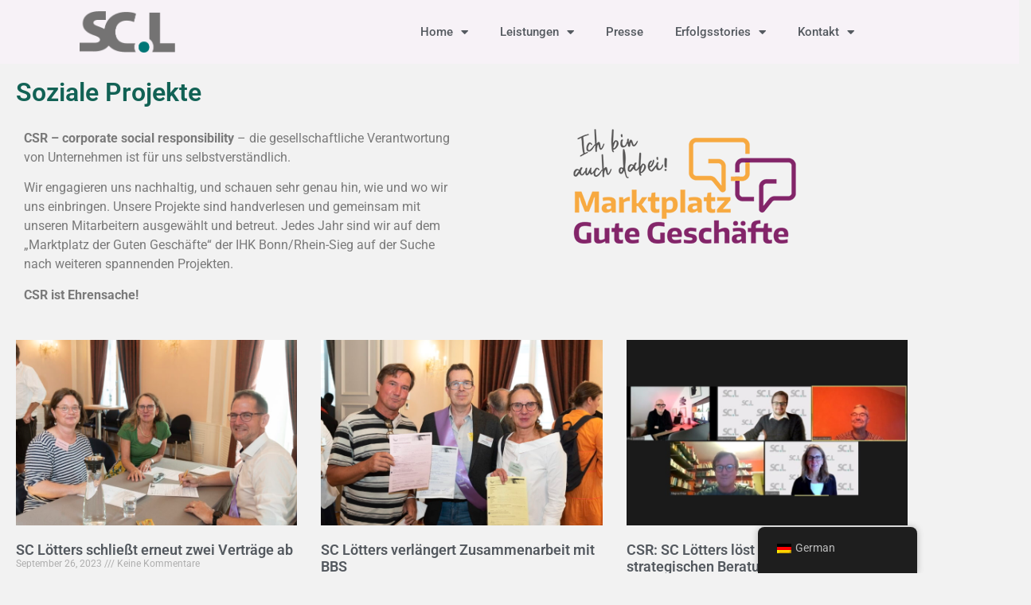

--- FILE ---
content_type: text/html; charset=UTF-8
request_url: https://www.sc-loetters.de/soziale-projekte/
body_size: 17283
content:
<!doctype html>
<html lang="de">
<head>
	<meta charset="UTF-8">
	<meta name="viewport" content="width=device-width, initial-scale=1">
	<link rel="profile" href="https://gmpg.org/xfn/11">
	<meta name='robots' content='index, follow, max-image-preview:large, max-snippet:-1, max-video-preview:-1' />

	<!-- This site is optimized with the Yoast SEO plugin v26.8 - https://yoast.com/product/yoast-seo-wordpress/ -->
	<title>Soziale Projekte - SC Lötters</title>
	<link rel="canonical" href="https://www.sc-loetters.de/soziale-projekte/" />
	<meta property="og:locale" content="de_DE" />
	<meta property="og:type" content="article" />
	<meta property="og:title" content="Soziale Projekte - SC Lötters" />
	<meta property="og:description" content="Soziale Projekte CSR – corporate social responsibility – die gesellschaftliche Verantwortung von Unternehmen ist für uns selbstverständlich. Wir engagieren uns nachhaltig, und schauen sehr genau hin, wie und wo wir [&hellip;]" />
	<meta property="og:url" content="https://www.sc-loetters.de/soziale-projekte/" />
	<meta property="og:site_name" content="SC Lötters" />
	<meta property="article:modified_time" content="2023-10-24T07:43:15+00:00" />
	<meta property="og:image" content="https://www.sc-loetters.de/wp-content/uploads/2022/01/Gute-Geschichten-schreiben-viele-scaled.jpg" />
	<meta property="og:image:width" content="2560" />
	<meta property="og:image:height" content="1060" />
	<meta property="og:image:type" content="image/jpeg" />
	<meta name="twitter:card" content="summary_large_image" />
	<meta name="twitter:label1" content="Geschätzte Lesezeit" />
	<meta name="twitter:data1" content="9 Minuten" />
	<script type="application/ld+json" class="yoast-schema-graph">{"@context":"https://schema.org","@graph":[{"@type":"WebPage","@id":"https://www.sc-loetters.de/soziale-projekte/","url":"https://www.sc-loetters.de/soziale-projekte/","name":"Soziale Projekte - SC Lötters","isPartOf":{"@id":"https://www.sc-loetters.de/#website"},"primaryImageOfPage":{"@id":"https://www.sc-loetters.de/soziale-projekte/#primaryimage"},"image":{"@id":"https://www.sc-loetters.de/soziale-projekte/#primaryimage"},"thumbnailUrl":"https://www.sc-loetters.de/wp-content/uploads/2022/01/Gute-Geschichten-schreiben-viele-scaled.jpg","datePublished":"2023-10-04T10:14:48+00:00","dateModified":"2023-10-24T07:43:15+00:00","breadcrumb":{"@id":"https://www.sc-loetters.de/soziale-projekte/#breadcrumb"},"inLanguage":"de","potentialAction":[{"@type":"ReadAction","target":["https://www.sc-loetters.de/soziale-projekte/"]}]},{"@type":"ImageObject","inLanguage":"de","@id":"https://www.sc-loetters.de/soziale-projekte/#primaryimage","url":"https://www.sc-loetters.de/wp-content/uploads/2022/01/Gute-Geschichten-schreiben-viele-scaled.jpg","contentUrl":"https://www.sc-loetters.de/wp-content/uploads/2022/01/Gute-Geschichten-schreiben-viele-scaled.jpg","width":2560,"height":1060,"caption":"SONY DSC"},{"@type":"BreadcrumbList","@id":"https://www.sc-loetters.de/soziale-projekte/#breadcrumb","itemListElement":[{"@type":"ListItem","position":1,"name":"Startseite","item":"https://www.sc-loetters.de/"},{"@type":"ListItem","position":2,"name":"Soziale Projekte"}]},{"@type":"WebSite","@id":"https://www.sc-loetters.de/#website","url":"https://www.sc-loetters.de/","name":"SC Lötters","description":"","publisher":{"@id":"https://www.sc-loetters.de/#organization"},"potentialAction":[{"@type":"SearchAction","target":{"@type":"EntryPoint","urlTemplate":"https://www.sc-loetters.de/?s={search_term_string}"},"query-input":{"@type":"PropertyValueSpecification","valueRequired":true,"valueName":"search_term_string"}}],"inLanguage":"de"},{"@type":"Organization","@id":"https://www.sc-loetters.de/#organization","name":"SC Lötters","url":"https://www.sc-loetters.de/","logo":{"@type":"ImageObject","inLanguage":"de","@id":"https://www.sc-loetters.de/#/schema/logo/image/","url":"https://www.sc-loetters.de/wp-content/uploads/2022/01/SC.L-4cm-png.png","contentUrl":"https://www.sc-loetters.de/wp-content/uploads/2022/01/SC.L-4cm-png.png","width":261,"height":114,"caption":"SC Lötters"},"image":{"@id":"https://www.sc-loetters.de/#/schema/logo/image/"}}]}</script>
	<!-- / Yoast SEO plugin. -->


<link rel='dns-prefetch' href='//www.googletagmanager.com' />
<link rel="alternate" type="application/rss+xml" title="SC Lötters &raquo; Feed" href="https://www.sc-loetters.de/feed/" />
<link rel="alternate" type="application/rss+xml" title="SC Lötters &raquo; Kommentar-Feed" href="https://www.sc-loetters.de/comments/feed/" />
<link rel="alternate" type="text/calendar" title="SC Lötters &raquo; iCal Feed" href="https://www.sc-loetters.de/events/?ical=1" />
<link rel="alternate" title="oEmbed (JSON)" type="application/json+oembed" href="https://www.sc-loetters.de/wp-json/oembed/1.0/embed?url=https%3A%2F%2Fwww.sc-loetters.de%2Fsoziale-projekte%2F" />
<link rel="alternate" title="oEmbed (XML)" type="text/xml+oembed" href="https://www.sc-loetters.de/wp-json/oembed/1.0/embed?url=https%3A%2F%2Fwww.sc-loetters.de%2Fsoziale-projekte%2F&#038;format=xml" />
<style id='wp-img-auto-sizes-contain-inline-css'>
img:is([sizes=auto i],[sizes^="auto," i]){contain-intrinsic-size:3000px 1500px}
/*# sourceURL=wp-img-auto-sizes-contain-inline-css */
</style>
<style id='wp-emoji-styles-inline-css'>

	img.wp-smiley, img.emoji {
		display: inline !important;
		border: none !important;
		box-shadow: none !important;
		height: 1em !important;
		width: 1em !important;
		margin: 0 0.07em !important;
		vertical-align: -0.1em !important;
		background: none !important;
		padding: 0 !important;
	}
/*# sourceURL=wp-emoji-styles-inline-css */
</style>
<style id='global-styles-inline-css'>
:root{--wp--preset--aspect-ratio--square: 1;--wp--preset--aspect-ratio--4-3: 4/3;--wp--preset--aspect-ratio--3-4: 3/4;--wp--preset--aspect-ratio--3-2: 3/2;--wp--preset--aspect-ratio--2-3: 2/3;--wp--preset--aspect-ratio--16-9: 16/9;--wp--preset--aspect-ratio--9-16: 9/16;--wp--preset--color--black: #000000;--wp--preset--color--cyan-bluish-gray: #abb8c3;--wp--preset--color--white: #ffffff;--wp--preset--color--pale-pink: #f78da7;--wp--preset--color--vivid-red: #cf2e2e;--wp--preset--color--luminous-vivid-orange: #ff6900;--wp--preset--color--luminous-vivid-amber: #fcb900;--wp--preset--color--light-green-cyan: #7bdcb5;--wp--preset--color--vivid-green-cyan: #00d084;--wp--preset--color--pale-cyan-blue: #8ed1fc;--wp--preset--color--vivid-cyan-blue: #0693e3;--wp--preset--color--vivid-purple: #9b51e0;--wp--preset--gradient--vivid-cyan-blue-to-vivid-purple: linear-gradient(135deg,rgb(6,147,227) 0%,rgb(155,81,224) 100%);--wp--preset--gradient--light-green-cyan-to-vivid-green-cyan: linear-gradient(135deg,rgb(122,220,180) 0%,rgb(0,208,130) 100%);--wp--preset--gradient--luminous-vivid-amber-to-luminous-vivid-orange: linear-gradient(135deg,rgb(252,185,0) 0%,rgb(255,105,0) 100%);--wp--preset--gradient--luminous-vivid-orange-to-vivid-red: linear-gradient(135deg,rgb(255,105,0) 0%,rgb(207,46,46) 100%);--wp--preset--gradient--very-light-gray-to-cyan-bluish-gray: linear-gradient(135deg,rgb(238,238,238) 0%,rgb(169,184,195) 100%);--wp--preset--gradient--cool-to-warm-spectrum: linear-gradient(135deg,rgb(74,234,220) 0%,rgb(151,120,209) 20%,rgb(207,42,186) 40%,rgb(238,44,130) 60%,rgb(251,105,98) 80%,rgb(254,248,76) 100%);--wp--preset--gradient--blush-light-purple: linear-gradient(135deg,rgb(255,206,236) 0%,rgb(152,150,240) 100%);--wp--preset--gradient--blush-bordeaux: linear-gradient(135deg,rgb(254,205,165) 0%,rgb(254,45,45) 50%,rgb(107,0,62) 100%);--wp--preset--gradient--luminous-dusk: linear-gradient(135deg,rgb(255,203,112) 0%,rgb(199,81,192) 50%,rgb(65,88,208) 100%);--wp--preset--gradient--pale-ocean: linear-gradient(135deg,rgb(255,245,203) 0%,rgb(182,227,212) 50%,rgb(51,167,181) 100%);--wp--preset--gradient--electric-grass: linear-gradient(135deg,rgb(202,248,128) 0%,rgb(113,206,126) 100%);--wp--preset--gradient--midnight: linear-gradient(135deg,rgb(2,3,129) 0%,rgb(40,116,252) 100%);--wp--preset--font-size--small: 13px;--wp--preset--font-size--medium: 20px;--wp--preset--font-size--large: 36px;--wp--preset--font-size--x-large: 42px;--wp--preset--spacing--20: 0.44rem;--wp--preset--spacing--30: 0.67rem;--wp--preset--spacing--40: 1rem;--wp--preset--spacing--50: 1.5rem;--wp--preset--spacing--60: 2.25rem;--wp--preset--spacing--70: 3.38rem;--wp--preset--spacing--80: 5.06rem;--wp--preset--shadow--natural: 6px 6px 9px rgba(0, 0, 0, 0.2);--wp--preset--shadow--deep: 12px 12px 50px rgba(0, 0, 0, 0.4);--wp--preset--shadow--sharp: 6px 6px 0px rgba(0, 0, 0, 0.2);--wp--preset--shadow--outlined: 6px 6px 0px -3px rgb(255, 255, 255), 6px 6px rgb(0, 0, 0);--wp--preset--shadow--crisp: 6px 6px 0px rgb(0, 0, 0);}:root { --wp--style--global--content-size: 800px;--wp--style--global--wide-size: 1200px; }:where(body) { margin: 0; }.wp-site-blocks > .alignleft { float: left; margin-right: 2em; }.wp-site-blocks > .alignright { float: right; margin-left: 2em; }.wp-site-blocks > .aligncenter { justify-content: center; margin-left: auto; margin-right: auto; }:where(.wp-site-blocks) > * { margin-block-start: 24px; margin-block-end: 0; }:where(.wp-site-blocks) > :first-child { margin-block-start: 0; }:where(.wp-site-blocks) > :last-child { margin-block-end: 0; }:root { --wp--style--block-gap: 24px; }:root :where(.is-layout-flow) > :first-child{margin-block-start: 0;}:root :where(.is-layout-flow) > :last-child{margin-block-end: 0;}:root :where(.is-layout-flow) > *{margin-block-start: 24px;margin-block-end: 0;}:root :where(.is-layout-constrained) > :first-child{margin-block-start: 0;}:root :where(.is-layout-constrained) > :last-child{margin-block-end: 0;}:root :where(.is-layout-constrained) > *{margin-block-start: 24px;margin-block-end: 0;}:root :where(.is-layout-flex){gap: 24px;}:root :where(.is-layout-grid){gap: 24px;}.is-layout-flow > .alignleft{float: left;margin-inline-start: 0;margin-inline-end: 2em;}.is-layout-flow > .alignright{float: right;margin-inline-start: 2em;margin-inline-end: 0;}.is-layout-flow > .aligncenter{margin-left: auto !important;margin-right: auto !important;}.is-layout-constrained > .alignleft{float: left;margin-inline-start: 0;margin-inline-end: 2em;}.is-layout-constrained > .alignright{float: right;margin-inline-start: 2em;margin-inline-end: 0;}.is-layout-constrained > .aligncenter{margin-left: auto !important;margin-right: auto !important;}.is-layout-constrained > :where(:not(.alignleft):not(.alignright):not(.alignfull)){max-width: var(--wp--style--global--content-size);margin-left: auto !important;margin-right: auto !important;}.is-layout-constrained > .alignwide{max-width: var(--wp--style--global--wide-size);}body .is-layout-flex{display: flex;}.is-layout-flex{flex-wrap: wrap;align-items: center;}.is-layout-flex > :is(*, div){margin: 0;}body .is-layout-grid{display: grid;}.is-layout-grid > :is(*, div){margin: 0;}body{padding-top: 0px;padding-right: 0px;padding-bottom: 0px;padding-left: 0px;}a:where(:not(.wp-element-button)){text-decoration: underline;}:root :where(.wp-element-button, .wp-block-button__link){background-color: #32373c;border-width: 0;color: #fff;font-family: inherit;font-size: inherit;font-style: inherit;font-weight: inherit;letter-spacing: inherit;line-height: inherit;padding-top: calc(0.667em + 2px);padding-right: calc(1.333em + 2px);padding-bottom: calc(0.667em + 2px);padding-left: calc(1.333em + 2px);text-decoration: none;text-transform: inherit;}.has-black-color{color: var(--wp--preset--color--black) !important;}.has-cyan-bluish-gray-color{color: var(--wp--preset--color--cyan-bluish-gray) !important;}.has-white-color{color: var(--wp--preset--color--white) !important;}.has-pale-pink-color{color: var(--wp--preset--color--pale-pink) !important;}.has-vivid-red-color{color: var(--wp--preset--color--vivid-red) !important;}.has-luminous-vivid-orange-color{color: var(--wp--preset--color--luminous-vivid-orange) !important;}.has-luminous-vivid-amber-color{color: var(--wp--preset--color--luminous-vivid-amber) !important;}.has-light-green-cyan-color{color: var(--wp--preset--color--light-green-cyan) !important;}.has-vivid-green-cyan-color{color: var(--wp--preset--color--vivid-green-cyan) !important;}.has-pale-cyan-blue-color{color: var(--wp--preset--color--pale-cyan-blue) !important;}.has-vivid-cyan-blue-color{color: var(--wp--preset--color--vivid-cyan-blue) !important;}.has-vivid-purple-color{color: var(--wp--preset--color--vivid-purple) !important;}.has-black-background-color{background-color: var(--wp--preset--color--black) !important;}.has-cyan-bluish-gray-background-color{background-color: var(--wp--preset--color--cyan-bluish-gray) !important;}.has-white-background-color{background-color: var(--wp--preset--color--white) !important;}.has-pale-pink-background-color{background-color: var(--wp--preset--color--pale-pink) !important;}.has-vivid-red-background-color{background-color: var(--wp--preset--color--vivid-red) !important;}.has-luminous-vivid-orange-background-color{background-color: var(--wp--preset--color--luminous-vivid-orange) !important;}.has-luminous-vivid-amber-background-color{background-color: var(--wp--preset--color--luminous-vivid-amber) !important;}.has-light-green-cyan-background-color{background-color: var(--wp--preset--color--light-green-cyan) !important;}.has-vivid-green-cyan-background-color{background-color: var(--wp--preset--color--vivid-green-cyan) !important;}.has-pale-cyan-blue-background-color{background-color: var(--wp--preset--color--pale-cyan-blue) !important;}.has-vivid-cyan-blue-background-color{background-color: var(--wp--preset--color--vivid-cyan-blue) !important;}.has-vivid-purple-background-color{background-color: var(--wp--preset--color--vivid-purple) !important;}.has-black-border-color{border-color: var(--wp--preset--color--black) !important;}.has-cyan-bluish-gray-border-color{border-color: var(--wp--preset--color--cyan-bluish-gray) !important;}.has-white-border-color{border-color: var(--wp--preset--color--white) !important;}.has-pale-pink-border-color{border-color: var(--wp--preset--color--pale-pink) !important;}.has-vivid-red-border-color{border-color: var(--wp--preset--color--vivid-red) !important;}.has-luminous-vivid-orange-border-color{border-color: var(--wp--preset--color--luminous-vivid-orange) !important;}.has-luminous-vivid-amber-border-color{border-color: var(--wp--preset--color--luminous-vivid-amber) !important;}.has-light-green-cyan-border-color{border-color: var(--wp--preset--color--light-green-cyan) !important;}.has-vivid-green-cyan-border-color{border-color: var(--wp--preset--color--vivid-green-cyan) !important;}.has-pale-cyan-blue-border-color{border-color: var(--wp--preset--color--pale-cyan-blue) !important;}.has-vivid-cyan-blue-border-color{border-color: var(--wp--preset--color--vivid-cyan-blue) !important;}.has-vivid-purple-border-color{border-color: var(--wp--preset--color--vivid-purple) !important;}.has-vivid-cyan-blue-to-vivid-purple-gradient-background{background: var(--wp--preset--gradient--vivid-cyan-blue-to-vivid-purple) !important;}.has-light-green-cyan-to-vivid-green-cyan-gradient-background{background: var(--wp--preset--gradient--light-green-cyan-to-vivid-green-cyan) !important;}.has-luminous-vivid-amber-to-luminous-vivid-orange-gradient-background{background: var(--wp--preset--gradient--luminous-vivid-amber-to-luminous-vivid-orange) !important;}.has-luminous-vivid-orange-to-vivid-red-gradient-background{background: var(--wp--preset--gradient--luminous-vivid-orange-to-vivid-red) !important;}.has-very-light-gray-to-cyan-bluish-gray-gradient-background{background: var(--wp--preset--gradient--very-light-gray-to-cyan-bluish-gray) !important;}.has-cool-to-warm-spectrum-gradient-background{background: var(--wp--preset--gradient--cool-to-warm-spectrum) !important;}.has-blush-light-purple-gradient-background{background: var(--wp--preset--gradient--blush-light-purple) !important;}.has-blush-bordeaux-gradient-background{background: var(--wp--preset--gradient--blush-bordeaux) !important;}.has-luminous-dusk-gradient-background{background: var(--wp--preset--gradient--luminous-dusk) !important;}.has-pale-ocean-gradient-background{background: var(--wp--preset--gradient--pale-ocean) !important;}.has-electric-grass-gradient-background{background: var(--wp--preset--gradient--electric-grass) !important;}.has-midnight-gradient-background{background: var(--wp--preset--gradient--midnight) !important;}.has-small-font-size{font-size: var(--wp--preset--font-size--small) !important;}.has-medium-font-size{font-size: var(--wp--preset--font-size--medium) !important;}.has-large-font-size{font-size: var(--wp--preset--font-size--large) !important;}.has-x-large-font-size{font-size: var(--wp--preset--font-size--x-large) !important;}
:root :where(.wp-block-pullquote){font-size: 1.5em;line-height: 1.6;}
/*# sourceURL=global-styles-inline-css */
</style>
<link rel='stylesheet' id='tribe-events-v2-single-skeleton-css' href='https://www.sc-loetters.de/wp-content/plugins/the-events-calendar/build/css/tribe-events-single-skeleton.css?ver=6.15.14' media='all' />
<link rel='stylesheet' id='tribe-events-v2-single-skeleton-full-css' href='https://www.sc-loetters.de/wp-content/plugins/the-events-calendar/build/css/tribe-events-single-full.css?ver=6.15.14' media='all' />
<link rel='stylesheet' id='tec-events-elementor-widgets-base-styles-css' href='https://www.sc-loetters.de/wp-content/plugins/the-events-calendar/build/css/integrations/plugins/elementor/widgets/widget-base.css?ver=6.15.14' media='all' />
<link rel='stylesheet' id='trp-floater-language-switcher-style-css' href='https://www.sc-loetters.de/wp-content/plugins/translatepress-multilingual/assets/css/trp-floater-language-switcher.css?ver=3.0.7' media='all' />
<link rel='stylesheet' id='trp-language-switcher-style-css' href='https://www.sc-loetters.de/wp-content/plugins/translatepress-multilingual/assets/css/trp-language-switcher.css?ver=3.0.7' media='all' />
<link rel='stylesheet' id='hello-elementor-css' href='https://www.sc-loetters.de/wp-content/themes/hello-elementor/assets/css/reset.css?ver=3.4.6' media='all' />
<link rel='stylesheet' id='hello-elementor-theme-style-css' href='https://www.sc-loetters.de/wp-content/themes/hello-elementor/assets/css/theme.css?ver=3.4.6' media='all' />
<link rel='stylesheet' id='hello-elementor-header-footer-css' href='https://www.sc-loetters.de/wp-content/themes/hello-elementor/assets/css/header-footer.css?ver=3.4.6' media='all' />
<link rel='stylesheet' id='elementor-frontend-css' href='https://www.sc-loetters.de/wp-content/plugins/elementor/assets/css/frontend.min.css?ver=3.34.3' media='all' />
<link rel='stylesheet' id='widget-image-css' href='https://www.sc-loetters.de/wp-content/plugins/elementor/assets/css/widget-image.min.css?ver=3.34.3' media='all' />
<link rel='stylesheet' id='widget-nav-menu-css' href='https://www.sc-loetters.de/wp-content/plugins/elementor-pro/assets/css/widget-nav-menu.min.css?ver=3.34.3' media='all' />
<link rel='stylesheet' id='e-animation-grow-css' href='https://www.sc-loetters.de/wp-content/plugins/elementor/assets/lib/animations/styles/e-animation-grow.min.css?ver=3.34.3' media='all' />
<link rel='stylesheet' id='widget-social-icons-css' href='https://www.sc-loetters.de/wp-content/plugins/elementor/assets/css/widget-social-icons.min.css?ver=3.34.3' media='all' />
<link rel='stylesheet' id='e-apple-webkit-css' href='https://www.sc-loetters.de/wp-content/plugins/elementor/assets/css/conditionals/apple-webkit.min.css?ver=3.34.3' media='all' />
<link rel='stylesheet' id='widget-heading-css' href='https://www.sc-loetters.de/wp-content/plugins/elementor/assets/css/widget-heading.min.css?ver=3.34.3' media='all' />
<link rel='stylesheet' id='elementor-icons-css' href='https://www.sc-loetters.de/wp-content/plugins/elementor/assets/lib/eicons/css/elementor-icons.min.css?ver=5.46.0' media='all' />
<link rel='stylesheet' id='elementor-post-6-css' href='https://www.sc-loetters.de/wp-content/uploads/elementor/css/post-6.css?ver=1769838082' media='all' />
<link rel='stylesheet' id='widget-posts-css' href='https://www.sc-loetters.de/wp-content/plugins/elementor-pro/assets/css/widget-posts.min.css?ver=3.34.3' media='all' />
<link rel='stylesheet' id='widget-form-css' href='https://www.sc-loetters.de/wp-content/plugins/elementor-pro/assets/css/widget-form.min.css?ver=3.34.3' media='all' />
<link rel='stylesheet' id='elementor-post-2577-css' href='https://www.sc-loetters.de/wp-content/uploads/elementor/css/post-2577.css?ver=1769838080' media='all' />
<link rel='stylesheet' id='elementor-post-9-css' href='https://www.sc-loetters.de/wp-content/uploads/elementor/css/post-9.css?ver=1769838082' media='all' />
<link rel='stylesheet' id='elementor-post-33-css' href='https://www.sc-loetters.de/wp-content/uploads/elementor/css/post-33.css?ver=1769838082' media='all' />
<link rel='stylesheet' id='elementor-post-31-css' href='https://www.sc-loetters.de/wp-content/uploads/elementor/css/post-31.css?ver=1769838821' media='all' />
<link rel='stylesheet' id='elementor-gf-local-roboto-css' href='//www.sc-loetters.de/wp-content/uploads/omgf/elementor-gf-local-roboto/elementor-gf-local-roboto.css?ver=1666773466' media='all' />
<link rel='stylesheet' id='elementor-icons-shared-0-css' href='https://www.sc-loetters.de/wp-content/plugins/elementor/assets/lib/font-awesome/css/fontawesome.min.css?ver=5.15.3' media='all' />
<link rel='stylesheet' id='elementor-icons-fa-solid-css' href='https://www.sc-loetters.de/wp-content/plugins/elementor/assets/lib/font-awesome/css/solid.min.css?ver=5.15.3' media='all' />
<link rel='stylesheet' id='elementor-icons-fa-brands-css' href='https://www.sc-loetters.de/wp-content/plugins/elementor/assets/lib/font-awesome/css/brands.min.css?ver=5.15.3' media='all' />
<script src="https://www.sc-loetters.de/wp-includes/js/jquery/jquery.min.js?ver=3.7.1" id="jquery-core-js"></script>
<script src="https://www.sc-loetters.de/wp-includes/js/jquery/jquery-migrate.min.js?ver=3.4.1" id="jquery-migrate-js"></script>
<link rel="https://api.w.org/" href="https://www.sc-loetters.de/wp-json/" /><link rel="alternate" title="JSON" type="application/json" href="https://www.sc-loetters.de/wp-json/wp/v2/pages/2577" /><link rel="EditURI" type="application/rsd+xml" title="RSD" href="https://www.sc-loetters.de/xmlrpc.php?rsd" />
<meta name="generator" content="WordPress 6.9" />
<link rel='shortlink' href='https://www.sc-loetters.de/?p=2577' />
<meta name="generator" content="Site Kit by Google 1.171.0" /><meta name="tec-api-version" content="v1"><meta name="tec-api-origin" content="https://www.sc-loetters.de"><link rel="alternate" href="https://www.sc-loetters.de/wp-json/tribe/events/v1/" /><link rel="alternate" hreflang="de-DE" href="https://www.sc-loetters.de/soziale-projekte/"/>
<link rel="alternate" hreflang="en-GB" href="https://www.sc-loetters.de/en/soziale-projekte/"/>
<link rel="alternate" hreflang="de" href="https://www.sc-loetters.de/soziale-projekte/"/>
<link rel="alternate" hreflang="en" href="https://www.sc-loetters.de/en/soziale-projekte/"/>
<meta name="generator" content="Elementor 3.34.3; features: additional_custom_breakpoints; settings: css_print_method-external, google_font-enabled, font_display-auto">
			<style>
				.e-con.e-parent:nth-of-type(n+4):not(.e-lazyloaded):not(.e-no-lazyload),
				.e-con.e-parent:nth-of-type(n+4):not(.e-lazyloaded):not(.e-no-lazyload) * {
					background-image: none !important;
				}
				@media screen and (max-height: 1024px) {
					.e-con.e-parent:nth-of-type(n+3):not(.e-lazyloaded):not(.e-no-lazyload),
					.e-con.e-parent:nth-of-type(n+3):not(.e-lazyloaded):not(.e-no-lazyload) * {
						background-image: none !important;
					}
				}
				@media screen and (max-height: 640px) {
					.e-con.e-parent:nth-of-type(n+2):not(.e-lazyloaded):not(.e-no-lazyload),
					.e-con.e-parent:nth-of-type(n+2):not(.e-lazyloaded):not(.e-no-lazyload) * {
						background-image: none !important;
					}
				}
			</style>
			<link rel="icon" href="https://www.sc-loetters.de/wp-content/uploads/2022/02/cropped-Website_Icon_550px-32x32.jpg" sizes="32x32" />
<link rel="icon" href="https://www.sc-loetters.de/wp-content/uploads/2022/02/cropped-Website_Icon_550px-192x192.jpg" sizes="192x192" />
<link rel="apple-touch-icon" href="https://www.sc-loetters.de/wp-content/uploads/2022/02/cropped-Website_Icon_550px-180x180.jpg" />
<meta name="msapplication-TileImage" content="https://www.sc-loetters.de/wp-content/uploads/2022/02/cropped-Website_Icon_550px-270x270.jpg" />
</head>
<body class="wp-singular page-template-default page page-id-2577 wp-custom-logo wp-embed-responsive wp-theme-hello-elementor tribe-no-js translatepress-de_DE hello-elementor-default elementor-default elementor-kit-6 elementor-page elementor-page-2577 elementor-page-31">


<a class="skip-link screen-reader-text" href="#content">Zum Inhalt wechseln</a>

		<header data-elementor-type="header" data-elementor-id="9" class="elementor elementor-9 elementor-location-header" data-elementor-post-type="elementor_library">
					<header class="elementor-section elementor-top-section elementor-element elementor-element-42008412 elementor-section-height-min-height elementor-section-boxed elementor-section-height-default elementor-section-items-middle" data-id="42008412" data-element_type="section" data-settings="{&quot;background_background&quot;:&quot;classic&quot;}">
						<div class="elementor-container elementor-column-gap-default">
					<div class="elementor-column elementor-col-50 elementor-top-column elementor-element elementor-element-9dc0152" data-id="9dc0152" data-element_type="column">
			<div class="elementor-widget-wrap elementor-element-populated">
						<div class="elementor-element elementor-element-2f3f20ca elementor-widget elementor-widget-theme-site-logo elementor-widget-image" data-id="2f3f20ca" data-element_type="widget" data-widget_type="theme-site-logo.default">
				<div class="elementor-widget-container">
											<a href="https://www.sc-loetters.de">
			<img width="261" height="114" src="https://www.sc-loetters.de/wp-content/uploads/2022/01/SC.L-4cm-png.png" class="attachment-medium size-medium wp-image-24" alt="" />				</a>
											</div>
				</div>
					</div>
		</div>
				<div class="elementor-column elementor-col-50 elementor-top-column elementor-element elementor-element-3a699ada" data-id="3a699ada" data-element_type="column">
			<div class="elementor-widget-wrap elementor-element-populated">
						<div class="elementor-element elementor-element-a0e41c3 elementor-nav-menu__align-center elementor-nav-menu--stretch elementor-nav-menu--dropdown-tablet elementor-nav-menu__text-align-aside elementor-nav-menu--toggle elementor-nav-menu--burger elementor-widget elementor-widget-nav-menu" data-id="a0e41c3" data-element_type="widget" data-settings="{&quot;full_width&quot;:&quot;stretch&quot;,&quot;layout&quot;:&quot;horizontal&quot;,&quot;submenu_icon&quot;:{&quot;value&quot;:&quot;&lt;i class=\&quot;fas fa-caret-down\&quot; aria-hidden=\&quot;true\&quot;&gt;&lt;\/i&gt;&quot;,&quot;library&quot;:&quot;fa-solid&quot;},&quot;toggle&quot;:&quot;burger&quot;}" data-widget_type="nav-menu.default">
				<div class="elementor-widget-container">
								<nav aria-label="Menü" class="elementor-nav-menu--main elementor-nav-menu__container elementor-nav-menu--layout-horizontal e--pointer-underline e--animation-fade">
				<ul id="menu-1-a0e41c3" class="elementor-nav-menu"><li class="menu-item menu-item-type-post_type menu-item-object-page menu-item-home menu-item-has-children menu-item-158"><a href="https://www.sc-loetters.de/" class="elementor-item">Home</a>
<ul class="sub-menu elementor-nav-menu--dropdown">
	<li class="menu-item menu-item-type-post_type menu-item-object-page menu-item-946"><a href="https://www.sc-loetters.de/blog/" class="elementor-sub-item">Blog</a></li>
	<li class="menu-item menu-item-type-post_type menu-item-object-page menu-item-2339"><a href="https://www.sc-loetters.de/kurz-erklaert/" class="elementor-sub-item">Kurz erklärt</a></li>
	<li class="menu-item menu-item-type-post_type menu-item-object-page menu-item-549"><a href="https://www.sc-loetters.de/eventservice-lotters/" class="elementor-sub-item">Eventservice Lötters</a></li>
</ul>
</li>
<li class="menu-item menu-item-type-post_type menu-item-object-page menu-item-has-children menu-item-157"><a href="https://www.sc-loetters.de/leistungen/" class="elementor-item">Leistungen</a>
<ul class="sub-menu elementor-nav-menu--dropdown">
	<li class="menu-item menu-item-type-post_type menu-item-object-page menu-item-1623"><a href="https://www.sc-loetters.de/storytelling/" class="elementor-sub-item">Storytelling</a></li>
	<li class="menu-item menu-item-type-post_type menu-item-object-page menu-item-492"><a href="https://www.sc-loetters.de/kommunikationsstrategie/" class="elementor-sub-item">Kommunikationsstrategie</a></li>
	<li class="menu-item menu-item-type-post_type menu-item-object-page menu-item-494"><a href="https://www.sc-loetters.de/public-relations/" class="elementor-sub-item">Public Relations</a></li>
</ul>
</li>
<li class="menu-item menu-item-type-post_type menu-item-object-page menu-item-947"><a href="https://www.sc-loetters.de/presse/" class="elementor-item">Presse</a></li>
<li class="menu-item menu-item-type-post_type menu-item-object-page menu-item-has-children menu-item-2990"><a href="https://www.sc-loetters.de/erfolgsstories/" class="elementor-item">Erfolgsstories</a>
<ul class="sub-menu elementor-nav-menu--dropdown">
	<li class="menu-item menu-item-type-post_type menu-item-object-page menu-item-2993"><a href="https://www.sc-loetters.de/branche-staerken-zukunft-gestalten/" class="elementor-sub-item">Branche stärken. Zukunft gestalten.</a></li>
	<li class="menu-item menu-item-type-post_type menu-item-object-page menu-item-2992"><a href="https://www.sc-loetters.de/digital-sichtbar-wie-kommunikation-den-mittelstand-staerkt/" class="elementor-sub-item">Digital sichtbar: Wie Kommunikation den Mittelstand stärkt</a></li>
	<li class="menu-item menu-item-type-post_type menu-item-object-page menu-item-2991"><a href="https://www.sc-loetters.de/ein-quartier-wird-sichtbar/" class="elementor-sub-item">Ein Quartier wird sichtbar.</a></li>
</ul>
</li>
<li class="menu-item menu-item-type-post_type menu-item-object-page menu-item-has-children menu-item-392"><a href="https://www.sc-loetters.de/kontakt/" class="elementor-item">Kontakt</a>
<ul class="sub-menu elementor-nav-menu--dropdown">
	<li class="menu-item menu-item-type-post_type menu-item-object-page menu-item-2807"><a href="https://www.sc-loetters.de/unser-team/" class="elementor-sub-item">Unser Team</a></li>
	<li class="menu-item menu-item-type-post_type menu-item-object-page menu-item-509"><a href="https://www.sc-loetters.de/karriere/" class="elementor-sub-item">Karriere</a></li>
</ul>
</li>
</ul>			</nav>
					<div class="elementor-menu-toggle" role="button" tabindex="0" aria-label="Menü Umschalter" aria-expanded="false">
			<i aria-hidden="true" role="presentation" class="elementor-menu-toggle__icon--open eicon-menu-bar"></i><i aria-hidden="true" role="presentation" class="elementor-menu-toggle__icon--close eicon-close"></i>		</div>
					<nav class="elementor-nav-menu--dropdown elementor-nav-menu__container" aria-hidden="true">
				<ul id="menu-2-a0e41c3" class="elementor-nav-menu"><li class="menu-item menu-item-type-post_type menu-item-object-page menu-item-home menu-item-has-children menu-item-158"><a href="https://www.sc-loetters.de/" class="elementor-item" tabindex="-1">Home</a>
<ul class="sub-menu elementor-nav-menu--dropdown">
	<li class="menu-item menu-item-type-post_type menu-item-object-page menu-item-946"><a href="https://www.sc-loetters.de/blog/" class="elementor-sub-item" tabindex="-1">Blog</a></li>
	<li class="menu-item menu-item-type-post_type menu-item-object-page menu-item-2339"><a href="https://www.sc-loetters.de/kurz-erklaert/" class="elementor-sub-item" tabindex="-1">Kurz erklärt</a></li>
	<li class="menu-item menu-item-type-post_type menu-item-object-page menu-item-549"><a href="https://www.sc-loetters.de/eventservice-lotters/" class="elementor-sub-item" tabindex="-1">Eventservice Lötters</a></li>
</ul>
</li>
<li class="menu-item menu-item-type-post_type menu-item-object-page menu-item-has-children menu-item-157"><a href="https://www.sc-loetters.de/leistungen/" class="elementor-item" tabindex="-1">Leistungen</a>
<ul class="sub-menu elementor-nav-menu--dropdown">
	<li class="menu-item menu-item-type-post_type menu-item-object-page menu-item-1623"><a href="https://www.sc-loetters.de/storytelling/" class="elementor-sub-item" tabindex="-1">Storytelling</a></li>
	<li class="menu-item menu-item-type-post_type menu-item-object-page menu-item-492"><a href="https://www.sc-loetters.de/kommunikationsstrategie/" class="elementor-sub-item" tabindex="-1">Kommunikationsstrategie</a></li>
	<li class="menu-item menu-item-type-post_type menu-item-object-page menu-item-494"><a href="https://www.sc-loetters.de/public-relations/" class="elementor-sub-item" tabindex="-1">Public Relations</a></li>
</ul>
</li>
<li class="menu-item menu-item-type-post_type menu-item-object-page menu-item-947"><a href="https://www.sc-loetters.de/presse/" class="elementor-item" tabindex="-1">Presse</a></li>
<li class="menu-item menu-item-type-post_type menu-item-object-page menu-item-has-children menu-item-2990"><a href="https://www.sc-loetters.de/erfolgsstories/" class="elementor-item" tabindex="-1">Erfolgsstories</a>
<ul class="sub-menu elementor-nav-menu--dropdown">
	<li class="menu-item menu-item-type-post_type menu-item-object-page menu-item-2993"><a href="https://www.sc-loetters.de/branche-staerken-zukunft-gestalten/" class="elementor-sub-item" tabindex="-1">Branche stärken. Zukunft gestalten.</a></li>
	<li class="menu-item menu-item-type-post_type menu-item-object-page menu-item-2992"><a href="https://www.sc-loetters.de/digital-sichtbar-wie-kommunikation-den-mittelstand-staerkt/" class="elementor-sub-item" tabindex="-1">Digital sichtbar: Wie Kommunikation den Mittelstand stärkt</a></li>
	<li class="menu-item menu-item-type-post_type menu-item-object-page menu-item-2991"><a href="https://www.sc-loetters.de/ein-quartier-wird-sichtbar/" class="elementor-sub-item" tabindex="-1">Ein Quartier wird sichtbar.</a></li>
</ul>
</li>
<li class="menu-item menu-item-type-post_type menu-item-object-page menu-item-has-children menu-item-392"><a href="https://www.sc-loetters.de/kontakt/" class="elementor-item" tabindex="-1">Kontakt</a>
<ul class="sub-menu elementor-nav-menu--dropdown">
	<li class="menu-item menu-item-type-post_type menu-item-object-page menu-item-2807"><a href="https://www.sc-loetters.de/unser-team/" class="elementor-sub-item" tabindex="-1">Unser Team</a></li>
	<li class="menu-item menu-item-type-post_type menu-item-object-page menu-item-509"><a href="https://www.sc-loetters.de/karriere/" class="elementor-sub-item" tabindex="-1">Karriere</a></li>
</ul>
</li>
</ul>			</nav>
						</div>
				</div>
					</div>
		</div>
					</div>
		</header>
				</header>
				<div data-elementor-type="single-page" data-elementor-id="31" class="elementor elementor-31 elementor-location-single post-2577 page type-page status-publish has-post-thumbnail hentry" data-elementor-post-type="elementor_library">
					<section class="elementor-section elementor-top-section elementor-element elementor-element-bb75974 elementor-section-full_width elementor-section-height-default elementor-section-height-default" data-id="bb75974" data-element_type="section">
						<div class="elementor-container elementor-column-gap-default">
					<div class="elementor-column elementor-col-100 elementor-top-column elementor-element elementor-element-2744860" data-id="2744860" data-element_type="column">
			<div class="elementor-widget-wrap elementor-element-populated">
						<div class="elementor-element elementor-element-e7b3807 elementor-widget elementor-widget-theme-post-content" data-id="e7b3807" data-element_type="widget" data-widget_type="theme-post-content.default">
				<div class="elementor-widget-container">
							<div data-elementor-type="wp-page" data-elementor-id="2577" class="elementor elementor-2577" data-elementor-post-type="page">
						<section class="elementor-section elementor-top-section elementor-element elementor-element-3eb4750 elementor-section-boxed elementor-section-height-default elementor-section-height-default" data-id="3eb4750" data-element_type="section">
						<div class="elementor-container elementor-column-gap-default">
					<div class="elementor-column elementor-col-100 elementor-top-column elementor-element elementor-element-4375f7d" data-id="4375f7d" data-element_type="column">
			<div class="elementor-widget-wrap elementor-element-populated">
						<div class="elementor-element elementor-element-763d9cb elementor-widget elementor-widget-heading" data-id="763d9cb" data-element_type="widget" data-widget_type="heading.default">
				<div class="elementor-widget-container">
					<h2 class="elementor-heading-title elementor-size-default">Soziale Projekte</h2>				</div>
				</div>
				<section class="elementor-section elementor-inner-section elementor-element elementor-element-55805ca elementor-section-boxed elementor-section-height-default elementor-section-height-default" data-id="55805ca" data-element_type="section">
						<div class="elementor-container elementor-column-gap-default">
					<div class="elementor-column elementor-col-50 elementor-inner-column elementor-element elementor-element-9f1bfbf" data-id="9f1bfbf" data-element_type="column">
			<div class="elementor-widget-wrap elementor-element-populated">
						<div class="elementor-element elementor-element-c1f118a elementor-widget elementor-widget-text-editor" data-id="c1f118a" data-element_type="widget" data-widget_type="text-editor.default">
				<div class="elementor-widget-container">
									<p><strong>CSR – corporate social responsibility</strong> – die gesellschaftliche Verantwortung von Unternehmen ist für uns selbstverständlich.</p><p>Wir engagieren uns nachhaltig, und schauen sehr genau hin, wie und wo wir uns einbringen. Unsere Projekte sind handverlesen und gemeinsam mit unseren Mitarbeitern ausgewählt und betreut. Jedes Jahr sind wir auf dem „Marktplatz der Guten Geschäfte“ der IHK Bonn/Rhein-Sieg auf der Suche nach weiteren spannenden Projekten.</p><p><strong>CSR ist Ehrensache!</strong></p>								</div>
				</div>
					</div>
		</div>
				<div class="elementor-column elementor-col-50 elementor-inner-column elementor-element elementor-element-5eac70a" data-id="5eac70a" data-element_type="column">
			<div class="elementor-widget-wrap elementor-element-populated">
						<div class="elementor-element elementor-element-a66751b elementor-widget elementor-widget-image" data-id="a66751b" data-element_type="widget" data-widget_type="image.default">
				<div class="elementor-widget-container">
															<img decoding="async" width="280" height="144" src="https://www.sc-loetters.de/wp-content/uploads/2023/10/Unbenannte-Anlage-00229.png" class="attachment-large size-large wp-image-2597" alt="" srcset="https://www.sc-loetters.de/wp-content/uploads/2023/10/Unbenannte-Anlage-00229.png 280w, https://www.sc-loetters.de/wp-content/uploads/2023/10/Unbenannte-Anlage-00229-18x9.png 18w" sizes="(max-width: 280px) 100vw, 280px" />															</div>
				</div>
					</div>
		</div>
					</div>
		</section>
					</div>
		</div>
					</div>
		</section>
				<section class="elementor-section elementor-top-section elementor-element elementor-element-87445e2 elementor-section-boxed elementor-section-height-default elementor-section-height-default" data-id="87445e2" data-element_type="section">
						<div class="elementor-container elementor-column-gap-default">
					<div class="elementor-column elementor-col-100 elementor-top-column elementor-element elementor-element-63c42e6" data-id="63c42e6" data-element_type="column">
			<div class="elementor-widget-wrap elementor-element-populated">
						<div class="elementor-element elementor-element-dbfec5e elementor-grid-3 elementor-grid-tablet-2 elementor-grid-mobile-1 elementor-posts--thumbnail-top elementor-widget elementor-widget-posts" data-id="dbfec5e" data-element_type="widget" data-settings="{&quot;classic_columns&quot;:&quot;3&quot;,&quot;classic_columns_tablet&quot;:&quot;2&quot;,&quot;classic_columns_mobile&quot;:&quot;1&quot;,&quot;classic_row_gap&quot;:{&quot;unit&quot;:&quot;px&quot;,&quot;size&quot;:35,&quot;sizes&quot;:[]},&quot;classic_row_gap_tablet&quot;:{&quot;unit&quot;:&quot;px&quot;,&quot;size&quot;:&quot;&quot;,&quot;sizes&quot;:[]},&quot;classic_row_gap_mobile&quot;:{&quot;unit&quot;:&quot;px&quot;,&quot;size&quot;:&quot;&quot;,&quot;sizes&quot;:[]}}" data-widget_type="posts.classic">
				<div class="elementor-widget-container">
							<div class="elementor-posts-container elementor-posts elementor-posts--skin-classic elementor-grid" role="list">
				<article class="elementor-post elementor-grid-item post-2548 post type-post status-publish format-standard has-post-thumbnail hentry category-csr category-presse tag-bonn tag-christine-loetters tag-csr tag-deal tag-deals tag-edugarden-gug tag-geschaefte tag-helpindeal tag-kommunikationsagentur tag-marktplatz-der-guten-geschaefte tag-notar tag-presseagentur tag-pressearbeit tag-sc-loetters tag-social-media" role="listitem">
				<a class="elementor-post__thumbnail__link" href="https://www.sc-loetters.de/presse/sc-loetters-schliesst-erneut-zwei-vertraege-ab/" tabindex="-1" >
			<div class="elementor-post__thumbnail"><img fetchpriority="high" decoding="async" width="768" height="512" src="https://www.sc-loetters.de/wp-content/uploads/2023/09/Meike-Van-der-Kamp-EduGarden-gUG-Dr.-Christine-Loetters-und-Notar-Michael-Fark-Foto-Jo-Hempel-768x512.jpg" class="attachment-medium_large size-medium_large wp-image-2549" alt="Meike Van der Kamp (EduGarden gUG), Dr. Christine Lötters und Notar Michael Fark (Foto Jo Hempel)" srcset="https://www.sc-loetters.de/wp-content/uploads/2023/09/Meike-Van-der-Kamp-EduGarden-gUG-Dr.-Christine-Loetters-und-Notar-Michael-Fark-Foto-Jo-Hempel-768x512.jpg 768w, https://www.sc-loetters.de/wp-content/uploads/2023/09/Meike-Van-der-Kamp-EduGarden-gUG-Dr.-Christine-Loetters-und-Notar-Michael-Fark-Foto-Jo-Hempel-300x200.jpg 300w, https://www.sc-loetters.de/wp-content/uploads/2023/09/Meike-Van-der-Kamp-EduGarden-gUG-Dr.-Christine-Loetters-und-Notar-Michael-Fark-Foto-Jo-Hempel-18x12.jpg 18w, https://www.sc-loetters.de/wp-content/uploads/2023/09/Meike-Van-der-Kamp-EduGarden-gUG-Dr.-Christine-Loetters-und-Notar-Michael-Fark-Foto-Jo-Hempel.jpg 900w" sizes="(max-width: 768px) 100vw, 768px" /></div>
		</a>
				<div class="elementor-post__text">
				<h3 class="elementor-post__title">
			<a href="https://www.sc-loetters.de/presse/sc-loetters-schliesst-erneut-zwei-vertraege-ab/" >
				SC Lötters schließt erneut zwei Verträge ab			</a>
		</h3>
				<div class="elementor-post__meta-data">
					<span class="elementor-post-date">
			September 26, 2023		</span>
				<span class="elementor-post-avatar">
			Keine Kommentare		</span>
				</div>
				<div class="elementor-post__excerpt">
			<p>SC Lötters schließt erneut zwei Verträge ab Pressearbeit und Social Media Unterstützung gegen Tipps und Verlinkungen, so die Deals in Kurzform, die die Presse- und</p>
		</div>
		
		<a class="elementor-post__read-more" href="https://www.sc-loetters.de/presse/sc-loetters-schliesst-erneut-zwei-vertraege-ab/" aria-label="Mehr über SC Lötters schließt erneut zwei Verträge ab" tabindex="-1" >
			Weiterlesen »		</a>

				</div>
				</article>
				<article class="elementor-post elementor-grid-item post-1106 post type-post status-publish format-standard has-post-thumbnail hentry category-csr category-presse tag-agentur tag-bethlehem-soccer-club tag-bethlehem-soccer-club-bonn tag-bonn tag-christine-loetters tag-csr tag-digital tag-ehrenamt tag-engagement tag-gute-geschaefte tag-hannelore-kohl-stiftung tag-ihk-bonn-rhein-sieg tag-kunden tag-marketingkonzept tag-marktplatz tag-marktplatz-der-guten-geschaefte tag-mittelstand tag-online tag-sc-loetters tag-scl tag-unternehmen tag-verein tag-zusammenarbeit" role="listitem">
				<a class="elementor-post__thumbnail__link" href="https://www.sc-loetters.de/presse/sc-loetters-verlaengert-zusammenarbeit-mit-bbs/" tabindex="-1" >
			<div class="elementor-post__thumbnail"><img decoding="async" width="768" height="512" src="https://www.sc-loetters.de/wp-content/uploads/2022/09/Magnus-Knipp-Bonn-Bethlehem-Soccer-Club-Bonn-Notar-Andreas-Klotz-und-Dr.-Christine-Loetters-von-SC-Loetters-Foto-Jo-Hempel-768x512.jpg" class="attachment-medium_large size-medium_large wp-image-1107" alt="" srcset="https://www.sc-loetters.de/wp-content/uploads/2022/09/Magnus-Knipp-Bonn-Bethlehem-Soccer-Club-Bonn-Notar-Andreas-Klotz-und-Dr.-Christine-Loetters-von-SC-Loetters-Foto-Jo-Hempel-768x512.jpg 768w, https://www.sc-loetters.de/wp-content/uploads/2022/09/Magnus-Knipp-Bonn-Bethlehem-Soccer-Club-Bonn-Notar-Andreas-Klotz-und-Dr.-Christine-Loetters-von-SC-Loetters-Foto-Jo-Hempel-300x200.jpg 300w, https://www.sc-loetters.de/wp-content/uploads/2022/09/Magnus-Knipp-Bonn-Bethlehem-Soccer-Club-Bonn-Notar-Andreas-Klotz-und-Dr.-Christine-Loetters-von-SC-Loetters-Foto-Jo-Hempel.jpg 900w" sizes="(max-width: 768px) 100vw, 768px" /></div>
		</a>
				<div class="elementor-post__text">
				<h3 class="elementor-post__title">
			<a href="https://www.sc-loetters.de/presse/sc-loetters-verlaengert-zusammenarbeit-mit-bbs/" >
				SC Lötters verlängert Zusammenarbeit mit BBS			</a>
		</h3>
				<div class="elementor-post__meta-data">
					<span class="elementor-post-date">
			September 7, 2022		</span>
				<span class="elementor-post-avatar">
			Keine Kommentare		</span>
				</div>
				<div class="elementor-post__excerpt">
			<p>SC Lötters verlängert Zusammenarbeit mit BBS Wieder ein Marktplatz der Guten Geschäfte in Präsenz im Alten Rathaus in Bonn. Da war die Bonner Presse- und</p>
		</div>
		
		<a class="elementor-post__read-more" href="https://www.sc-loetters.de/presse/sc-loetters-verlaengert-zusammenarbeit-mit-bbs/" aria-label="Mehr über SC Lötters verlängert Zusammenarbeit mit BBS" tabindex="-1" >
			Weiterlesen »		</a>

				</div>
				</article>
				<article class="elementor-post elementor-grid-item post-1049 post type-post status-publish format-standard has-post-thumbnail hentry category-csr category-presse tag-agentur tag-bbcs tag-bethlehem tag-bonn tag-bonn-bethlehem-soccer-club tag-christine-loetters tag-csr tag-digital tag-ehrenamt tag-ihk-bonn-rhein-sieg tag-marktplatz tag-marktplatz-der-guten-geschaefte tag-online tag-pressearbeit tag-sc-loetters tag-scl tag-social-media tag-storytelling tag-strategische-kommunikation" role="listitem">
				<a class="elementor-post__thumbnail__link" href="https://www.sc-loetters.de/presse/csr-sc-loetters-loest-zusage-zur-strategischen-beratung-des-bbsc-ein/" tabindex="-1" >
			<div class="elementor-post__thumbnail"><img loading="lazy" decoding="async" width="768" height="512" src="https://www.sc-loetters.de/wp-content/uploads/2022/08/SC-Loetters-loest-Zusage-zur-strategischen-Beratung-des-BBSC-ein-768x512.jpg" class="attachment-medium_large size-medium_large wp-image-1050" alt="" srcset="https://www.sc-loetters.de/wp-content/uploads/2022/08/SC-Loetters-loest-Zusage-zur-strategischen-Beratung-des-BBSC-ein-768x512.jpg 768w, https://www.sc-loetters.de/wp-content/uploads/2022/08/SC-Loetters-loest-Zusage-zur-strategischen-Beratung-des-BBSC-ein-300x200.jpg 300w, https://www.sc-loetters.de/wp-content/uploads/2022/08/SC-Loetters-loest-Zusage-zur-strategischen-Beratung-des-BBSC-ein.jpg 900w" sizes="(max-width: 768px) 100vw, 768px" /></div>
		</a>
				<div class="elementor-post__text">
				<h3 class="elementor-post__title">
			<a href="https://www.sc-loetters.de/presse/csr-sc-loetters-loest-zusage-zur-strategischen-beratung-des-bbsc-ein/" >
				CSR: SC Lötters löst Zusage zur strategischen Beratung des BBSC ein			</a>
		</h3>
				<div class="elementor-post__meta-data">
					<span class="elementor-post-date">
			Dezember 7, 2021		</span>
				<span class="elementor-post-avatar">
			1 Kommentar		</span>
				</div>
				<div class="elementor-post__excerpt">
			<p>CSR: SC Lötters löst Zusage zur strategischen Beratung des BBSC ein Digital, aber klar und kompakt löste Dr. Christine Lötters ihre Zusage &#8222;Beratung bei der</p>
		</div>
		
		<a class="elementor-post__read-more" href="https://www.sc-loetters.de/presse/csr-sc-loetters-loest-zusage-zur-strategischen-beratung-des-bbsc-ein/" aria-label="Mehr über CSR: SC Lötters löst Zusage zur strategischen Beratung des BBSC ein" tabindex="-1" >
			Weiterlesen »		</a>

				</div>
				</article>
				<article class="elementor-post elementor-grid-item post-1056 post type-post status-publish format-standard has-post-thumbnail hentry category-csr category-presse tag-bonn tag-csr tag-ihk-bonn-rhein-sieg tag-kinderschutzbund tag-kinderschutzbund-bonn tag-marktplatz-der-guten-geschaefte tag-pressearbeit tag-sc-loetters tag-scl tag-strategische-kommunikation" role="listitem">
				<a class="elementor-post__thumbnail__link" href="https://www.sc-loetters.de/presse/csr-sc-loetters-loest-zusage-zur-strategischen-beratung-des-bbsc-ein-2/" tabindex="-1" >
			<div class="elementor-post__thumbnail"><img loading="lazy" decoding="async" width="768" height="512" src="https://www.sc-loetters.de/wp-content/uploads/2022/08/Ellen-Heimes-und-Christine-Loetters_klein-768x512.jpg" class="attachment-medium_large size-medium_large wp-image-1057" alt="" srcset="https://www.sc-loetters.de/wp-content/uploads/2022/08/Ellen-Heimes-und-Christine-Loetters_klein-768x512.jpg 768w, https://www.sc-loetters.de/wp-content/uploads/2022/08/Ellen-Heimes-und-Christine-Loetters_klein-300x200.jpg 300w, https://www.sc-loetters.de/wp-content/uploads/2022/08/Ellen-Heimes-und-Christine-Loetters_klein.jpg 900w" sizes="(max-width: 768px) 100vw, 768px" /></div>
		</a>
				<div class="elementor-post__text">
				<h3 class="elementor-post__title">
			<a href="https://www.sc-loetters.de/presse/csr-sc-loetters-loest-zusage-zur-strategischen-beratung-des-bbsc-ein-2/" >
				SC Lötters löst Zusage an Kinderschutbund e.V. vom Marktplatz der Guten Geschäfte ein			</a>
		</h3>
				<div class="elementor-post__meta-data">
					<span class="elementor-post-date">
			November 11, 2021		</span>
				<span class="elementor-post-avatar">
			Keine Kommentare		</span>
				</div>
				<div class="elementor-post__excerpt">
			<p>Nach dem Marktplatz der Guten Geschäfte traden sich Christine Lötters und Ellen Heimes vom Kinderschutzbund e. V. in der Agentur. Nachdem der Marktplatz der Guten</p>
		</div>
		
		<a class="elementor-post__read-more" href="https://www.sc-loetters.de/presse/csr-sc-loetters-loest-zusage-zur-strategischen-beratung-des-bbsc-ein-2/" aria-label="Mehr über SC Lötters löst Zusage an Kinderschutbund e.V. vom Marktplatz der Guten Geschäfte ein" tabindex="-1" >
			Weiterlesen »		</a>

				</div>
				</article>
				<article class="elementor-post elementor-grid-item post-1311 post type-post status-publish format-standard has-post-thumbnail hentry category-blog category-csr tag-agentur tag-aufgaben tag-aufgabenbereiche tag-bonn tag-chancen tag-christine-loetters tag-csr tag-digital tag-erfahrungsbericht tag-erlebnisbericht tag-homeoffice tag-marktplatz tag-marktplatz-der-guten-geschaefte tag-miriam-eibelshaeuser tag-online tag-praktikantin tag-praktikum tag-praktikumsbericht tag-pressearbeit tag-pressereports tag-sc-loetters tag-scl tag-soziales-engagement" role="listitem">
				<a class="elementor-post__thumbnail__link" href="https://www.sc-loetters.de/blog/mein-praktikum-bei-sc-loetters/" tabindex="-1" >
			<div class="elementor-post__thumbnail"><img loading="lazy" decoding="async" width="768" height="576" src="https://www.sc-loetters.de/wp-content/uploads/2022/09/IMG-20210929-WA0005-2-768x576.jpg" class="attachment-medium_large size-medium_large wp-image-1313" alt="" srcset="https://www.sc-loetters.de/wp-content/uploads/2022/09/IMG-20210929-WA0005-2-768x576.jpg 768w, https://www.sc-loetters.de/wp-content/uploads/2022/09/IMG-20210929-WA0005-2-300x225.jpg 300w, https://www.sc-loetters.de/wp-content/uploads/2022/09/IMG-20210929-WA0005-2.jpg 800w" sizes="(max-width: 768px) 100vw, 768px" /></div>
		</a>
				<div class="elementor-post__text">
				<h3 class="elementor-post__title">
			<a href="https://www.sc-loetters.de/blog/mein-praktikum-bei-sc-loetters/" >
				Mein Praktikum bei SC Lötters			</a>
		</h3>
				<div class="elementor-post__meta-data">
					<span class="elementor-post-date">
			Oktober 10, 2021		</span>
				<span class="elementor-post-avatar">
			2 Kommentare		</span>
				</div>
				<div class="elementor-post__excerpt">
			<p>Mein Praktikum bei SC Lötters – Rückblick Meine Praktikumszeit bei SC Lötters neigt sich nach fast zwei Monaten langsam dem Ende zu. Dabei kommt es</p>
		</div>
		
		<a class="elementor-post__read-more" href="https://www.sc-loetters.de/blog/mein-praktikum-bei-sc-loetters/" aria-label="Mehr über Mein Praktikum bei SC Lötters" tabindex="-1" >
			Weiterlesen »		</a>

				</div>
				</article>
				<article class="elementor-post elementor-grid-item post-1318 post type-post status-publish format-standard has-post-thumbnail hentry category-blog category-csr tag-agentur tag-aufgaben tag-aufgabenbereiche tag-bethlehem-soccer-club tag-bonn tag-chancen tag-christine-loetters tag-csr tag-digital tag-ehrenamt tag-erfahrungsbericht tag-erlebnisbericht tag-hannelore-kohl-stiftung tag-homeoffice tag-ihk-bonn-rhein-sieg tag-kinderschutzbund tag-marktplatz tag-marktplatz-der-guten-geschaefte tag-miriam-eibelshaeuser tag-online tag-praktikantin tag-praktikum tag-pressearbeit tag-sc-loetters tag-scl tag-soziales-engagement" role="listitem">
				<a class="elementor-post__thumbnail__link" href="https://www.sc-loetters.de/blog/csr-marktplatz-der-guten-geschaefte-ein-erlebnisbericht-unserer-praktikantin/" tabindex="-1" >
			<div class="elementor-post__thumbnail"><img loading="lazy" decoding="async" width="768" height="666" src="https://www.sc-loetters.de/wp-content/uploads/2022/09/Miriam-scaled-1-768x666.jpg" class="attachment-medium_large size-medium_large wp-image-1320" alt="" srcset="https://www.sc-loetters.de/wp-content/uploads/2022/09/Miriam-scaled-1-768x666.jpg 768w, https://www.sc-loetters.de/wp-content/uploads/2022/09/Miriam-scaled-1-300x260.jpg 300w, https://www.sc-loetters.de/wp-content/uploads/2022/09/Miriam-scaled-1-1024x888.jpg 1024w, https://www.sc-loetters.de/wp-content/uploads/2022/09/Miriam-scaled-1-1536x1333.jpg 1536w, https://www.sc-loetters.de/wp-content/uploads/2022/09/Miriam-scaled-1-2048x1777.jpg 2048w" sizes="(max-width: 768px) 100vw, 768px" /></div>
		</a>
				<div class="elementor-post__text">
				<h3 class="elementor-post__title">
			<a href="https://www.sc-loetters.de/blog/csr-marktplatz-der-guten-geschaefte-ein-erlebnisbericht-unserer-praktikantin/" >
				CSR – Marktplatz der guten Geschäfte – ein Erlebnisbericht unserer Praktikantin			</a>
		</h3>
				<div class="elementor-post__meta-data">
					<span class="elementor-post-date">
			September 29, 2021		</span>
				<span class="elementor-post-avatar">
			3 Kommentare		</span>
				</div>
				<div class="elementor-post__excerpt">
			<p>CSR – Marktplatz der guten Geschäfte – ein Erlebnisbericht unserer Praktikantin Als Frau Dr. Lötters mich gefragt hat, ob ich Lust hätte an der Veranstaltung</p>
		</div>
		
		<a class="elementor-post__read-more" href="https://www.sc-loetters.de/blog/csr-marktplatz-der-guten-geschaefte-ein-erlebnisbericht-unserer-praktikantin/" aria-label="Mehr über CSR – Marktplatz der guten Geschäfte – ein Erlebnisbericht unserer Praktikantin" tabindex="-1" >
			Weiterlesen »		</a>

				</div>
				</article>
				<article class="elementor-post elementor-grid-item post-1063 post type-post status-publish format-standard has-post-thumbnail hentry category-csr category-presse tag-agentur tag-bethlehem-soccer-club tag-bonn tag-christine-loetters tag-csr tag-digital tag-ehrenamt tag-hannelore-kohl-stiftung tag-ihk-bonn-rhein-sieg tag-kinderschutzbund tag-marktplatz tag-marktplatz-der-guten-geschaefte tag-mittelstand tag-online tag-sc-loetters tag-scl" role="listitem">
				<a class="elementor-post__thumbnail__link" href="https://www.sc-loetters.de/presse/sc-loetters-freut-sich-auf-drei-neue-gute-geschaefte/" tabindex="-1" >
			<div class="elementor-post__thumbnail"><img loading="lazy" decoding="async" width="768" height="512" src="https://www.sc-loetters.de/wp-content/uploads/2022/08/Christine-Loetters-freut-sich-ueber-drei-neue-gute-Geschaefte-768x512.jpg" class="attachment-medium_large size-medium_large wp-image-1065" alt="" srcset="https://www.sc-loetters.de/wp-content/uploads/2022/08/Christine-Loetters-freut-sich-ueber-drei-neue-gute-Geschaefte-768x512.jpg 768w, https://www.sc-loetters.de/wp-content/uploads/2022/08/Christine-Loetters-freut-sich-ueber-drei-neue-gute-Geschaefte-300x200.jpg 300w, https://www.sc-loetters.de/wp-content/uploads/2022/08/Christine-Loetters-freut-sich-ueber-drei-neue-gute-Geschaefte.jpg 900w" sizes="(max-width: 768px) 100vw, 768px" /></div>
		</a>
				<div class="elementor-post__text">
				<h3 class="elementor-post__title">
			<a href="https://www.sc-loetters.de/presse/sc-loetters-freut-sich-auf-drei-neue-gute-geschaefte/" >
				SC Lötters freut sich auf drei neue Gute Geschäfte			</a>
		</h3>
				<div class="elementor-post__meta-data">
					<span class="elementor-post-date">
			September 21, 2021		</span>
				<span class="elementor-post-avatar">
			2 Kommentare		</span>
				</div>
				<div class="elementor-post__excerpt">
			<p>SC Lötters freut sich auf drei neue Gute Geschäfte Nachdem der Marktplatz der Guten Geschäfte coronabedingt im letzten Jahr ausfallen musste, war die Bonner Presse-</p>
		</div>
		
		<a class="elementor-post__read-more" href="https://www.sc-loetters.de/presse/sc-loetters-freut-sich-auf-drei-neue-gute-geschaefte/" aria-label="Mehr über SC Lötters freut sich auf drei neue Gute Geschäfte" tabindex="-1" >
			Weiterlesen »		</a>

				</div>
				</article>
				<article class="elementor-post elementor-grid-item post-1329 post type-post status-publish format-standard has-post-thumbnail hentry category-blog category-csr tag-agentur tag-aufgaben tag-aufgabenbereiche tag-bethlehem-soccer-club tag-bonn tag-chancen tag-christine-loetters tag-csr tag-digital tag-ehrenamt tag-erfahrungsbericht tag-erlebnisbericht tag-hannelore-kohl-stiftung tag-homeoffice tag-ihk-bonn-rhein-sieg tag-kinderschutzbund tag-marktplatz tag-marktplatz-der-guten-geschaefte tag-miriam-eibelshaeuser tag-online tag-praktikantin tag-praktikum tag-pressearbeit tag-sc-loetters tag-scl tag-soziales-engagement" role="listitem">
				<a class="elementor-post__thumbnail__link" href="https://www.sc-loetters.de/blog/mein-praktikum-bei-sc-loetters-warum-ich-mich-bei-sc-loetters-beworben-habe/" tabindex="-1" >
			<div class="elementor-post__thumbnail"><img loading="lazy" decoding="async" width="768" height="600" src="https://www.sc-loetters.de/wp-content/uploads/2022/09/Foto-Miriam-768x600.jpg" class="attachment-medium_large size-medium_large wp-image-1330" alt="" srcset="https://www.sc-loetters.de/wp-content/uploads/2022/09/Foto-Miriam-768x600.jpg 768w, https://www.sc-loetters.de/wp-content/uploads/2022/09/Foto-Miriam-300x234.jpg 300w, https://www.sc-loetters.de/wp-content/uploads/2022/09/Foto-Miriam-1024x800.jpg 1024w, https://www.sc-loetters.de/wp-content/uploads/2022/09/Foto-Miriam-1536x1200.jpg 1536w, https://www.sc-loetters.de/wp-content/uploads/2022/09/Foto-Miriam-2048x1600.jpg 2048w" sizes="(max-width: 768px) 100vw, 768px" /></div>
		</a>
				<div class="elementor-post__text">
				<h3 class="elementor-post__title">
			<a href="https://www.sc-loetters.de/blog/mein-praktikum-bei-sc-loetters-warum-ich-mich-bei-sc-loetters-beworben-habe/" >
				Mein Praktikum bei SC Lötters – warum ich mich bei SC Lötters beworben habe			</a>
		</h3>
				<div class="elementor-post__meta-data">
					<span class="elementor-post-date">
			August 19, 2021		</span>
				<span class="elementor-post-avatar">
			Keine Kommentare		</span>
				</div>
				<div class="elementor-post__excerpt">
			<p>Mein Praktikum bei SC Lötters – warum ich mich bei SC Lötters beworben habe Zeit für ein Praktikum Das Ende des dritten Semesters meines Kommunikationswissenschaftsstudiums</p>
		</div>
		
		<a class="elementor-post__read-more" href="https://www.sc-loetters.de/blog/mein-praktikum-bei-sc-loetters-warum-ich-mich-bei-sc-loetters-beworben-habe/" aria-label="Mehr über Mein Praktikum bei SC Lötters – warum ich mich bei SC Lötters beworben habe" tabindex="-1" >
			Weiterlesen »		</a>

				</div>
				</article>
				<article class="elementor-post elementor-grid-item post-2232 post type-post status-publish format-standard has-post-thumbnail hentry category-csr category-presse tag-bonn tag-csr tag-guerilla-kampagne tag-maennerchor tag-maennergesangsverein tag-mark-rosenthal tag-mgv tag-mitglieder tag-pr tag-rheinatelier tag-sc-loetters tag-singen tag-storytelling tag-strategische-kommunikation tag-zuwachs" role="listitem">
				<a class="elementor-post__thumbnail__link" href="https://www.sc-loetters.de/presse/csr-maedels-machten-maenner-flott-erfolgreiche-guerilla-kampagne-spuelte-fuenf-neue-saenger-in-die-reihen-des-mgv-seelscheid-1837-e-v/" tabindex="-1" >
			<div class="elementor-post__thumbnail"><img loading="lazy" decoding="async" width="768" height="432" src="https://www.sc-loetters.de/wp-content/uploads/2023/03/Mark-Rosentahl-integriert-die-neuen-Saenger-768x432.jpg" class="attachment-medium_large size-medium_large wp-image-2233" alt="" srcset="https://www.sc-loetters.de/wp-content/uploads/2023/03/Mark-Rosentahl-integriert-die-neuen-Saenger-768x432.jpg 768w, https://www.sc-loetters.de/wp-content/uploads/2023/03/Mark-Rosentahl-integriert-die-neuen-Saenger-300x169.jpg 300w, https://www.sc-loetters.de/wp-content/uploads/2023/03/Mark-Rosentahl-integriert-die-neuen-Saenger-18x10.jpg 18w, https://www.sc-loetters.de/wp-content/uploads/2023/03/Mark-Rosentahl-integriert-die-neuen-Saenger.jpg 950w" sizes="(max-width: 768px) 100vw, 768px" /></div>
		</a>
				<div class="elementor-post__text">
				<h3 class="elementor-post__title">
			<a href="https://www.sc-loetters.de/presse/csr-maedels-machten-maenner-flott-erfolgreiche-guerilla-kampagne-spuelte-fuenf-neue-saenger-in-die-reihen-des-mgv-seelscheid-1837-e-v/" >
				CSR: Mädels machten Männer flott &#8211; Erfolgreiche Guerilla-Kampagne spülte fünf neue Sänger in die Reihen des MGV Seelscheid 1837 e. V.			</a>
		</h3>
				<div class="elementor-post__meta-data">
					<span class="elementor-post-date">
			Dezember 18, 2018		</span>
				<span class="elementor-post-avatar">
			Keine Kommentare		</span>
				</div>
				<div class="elementor-post__excerpt">
			<p>CSR: Mädels machten Männer flott &#8211; Erfolgreiche Guerilla-Kampagne spülte fünf neue Sänger in die Reihen des MGV Seelscheid 1837 e. V. Neue Sänger, ausverkaufte Konzerte</p>
		</div>
		
		<a class="elementor-post__read-more" href="https://www.sc-loetters.de/presse/csr-maedels-machten-maenner-flott-erfolgreiche-guerilla-kampagne-spuelte-fuenf-neue-saenger-in-die-reihen-des-mgv-seelscheid-1837-e-v/" aria-label="Mehr über CSR: Mädels machten Männer flott &#8211; Erfolgreiche Guerilla-Kampagne spülte fünf neue Sänger in die Reihen des MGV Seelscheid 1837 e. V." tabindex="-1" >
			Weiterlesen »		</a>

				</div>
				</article>
				</div>
		
						</div>
				</div>
					</div>
		</div>
					</div>
		</section>
				<section class="elementor-section elementor-top-section elementor-element elementor-element-6479cc6 elementor-section-boxed elementor-section-height-default elementor-section-height-default" data-id="6479cc6" data-element_type="section">
						<div class="elementor-container elementor-column-gap-default">
					<div class="elementor-column elementor-col-100 elementor-top-column elementor-element elementor-element-ca98050" data-id="ca98050" data-element_type="column">
			<div class="elementor-widget-wrap">
							</div>
		</div>
					</div>
		</section>
				<section class="elementor-section elementor-top-section elementor-element elementor-element-46e0853 elementor-section-boxed elementor-section-height-default elementor-section-height-default" data-id="46e0853" data-element_type="section" data-settings="{&quot;background_background&quot;:&quot;classic&quot;}">
						<div class="elementor-container elementor-column-gap-default">
					<div class="elementor-column elementor-col-50 elementor-top-column elementor-element elementor-element-850a915" data-id="850a915" data-element_type="column">
			<div class="elementor-widget-wrap elementor-element-populated">
						<div class="elementor-element elementor-element-223d13c elementor-widget elementor-widget-heading" data-id="223d13c" data-element_type="widget" data-widget_type="heading.default">
				<div class="elementor-widget-container">
					<h3 class="elementor-heading-title elementor-size-default">Wir für Sie</h3>				</div>
				</div>
				<div class="elementor-element elementor-element-3eb1a0b elementor-widget elementor-widget-heading" data-id="3eb1a0b" data-element_type="widget" data-widget_type="heading.default">
				<div class="elementor-widget-container">
					<h4 class="elementor-heading-title elementor-size-default">Nehmen Sie Kontakt mit uns auf!​</h4>				</div>
				</div>
					</div>
		</div>
				<div class="elementor-column elementor-col-50 elementor-top-column elementor-element elementor-element-d8694fd" data-id="d8694fd" data-element_type="column">
			<div class="elementor-widget-wrap elementor-element-populated">
						<div class="elementor-element elementor-element-109d18f elementor-button-align-stretch elementor-widget elementor-widget-form" data-id="109d18f" data-element_type="widget" data-settings="{&quot;step_next_label&quot;:&quot;Next&quot;,&quot;step_previous_label&quot;:&quot;Previous&quot;,&quot;button_width&quot;:&quot;100&quot;,&quot;step_type&quot;:&quot;number_text&quot;,&quot;step_icon_shape&quot;:&quot;circle&quot;}" data-widget_type="form.default">
				<div class="elementor-widget-container">
							<form class="elementor-form" method="post" name="New Form" aria-label="New Form">
			<input type="hidden" name="post_id" value="2577"/>
			<input type="hidden" name="form_id" value="109d18f"/>
			<input type="hidden" name="referer_title" value="SC Lötters" />

			
			<div class="elementor-form-fields-wrapper elementor-labels-above">
								<div class="elementor-field-type-text elementor-field-group elementor-column elementor-field-group-name elementor-col-100">
												<label for="form-field-name" class="elementor-field-label">
								Name							</label>
														<input size="1" type="text" name="form_fields[name]" id="form-field-name" class="elementor-field elementor-size-sm  elementor-field-textual" placeholder="Name">
											</div>
								<div class="elementor-field-type-email elementor-field-group elementor-column elementor-field-group-email elementor-col-100 elementor-field-required">
												<label for="form-field-email" class="elementor-field-label">
								Email							</label>
														<input size="1" type="email" name="form_fields[email]" id="form-field-email" class="elementor-field elementor-size-sm  elementor-field-textual" placeholder="Email" required="required">
											</div>
								<div class="elementor-field-type-textarea elementor-field-group elementor-column elementor-field-group-message elementor-col-100">
												<label for="form-field-message" class="elementor-field-label">
								Message							</label>
						<textarea class="elementor-field-textual elementor-field  elementor-size-sm" name="form_fields[message]" id="form-field-message" rows="4" placeholder="Message"></textarea>				</div>
								<div class="elementor-field-group elementor-column elementor-field-type-submit elementor-col-100 e-form__buttons">
					<button class="elementor-button elementor-size-sm" type="submit">
						<span class="elementor-button-content-wrapper">
																						<span class="elementor-button-text">Send</span>
													</span>
					</button>
				</div>
			</div>
		</form>
						</div>
				</div>
					</div>
		</div>
					</div>
		</section>
				</div>
						</div>
				</div>
					</div>
		</div>
					</div>
		</section>
				</div>
				<footer data-elementor-type="footer" data-elementor-id="33" class="elementor elementor-33 elementor-location-footer" data-elementor-post-type="elementor_library">
					<section class="elementor-section elementor-top-section elementor-element elementor-element-66aab85 elementor-section-height-min-height elementor-section-boxed elementor-section-height-default elementor-section-items-middle" data-id="66aab85" data-element_type="section" data-settings="{&quot;background_background&quot;:&quot;classic&quot;}">
						<div class="elementor-container elementor-column-gap-default">
					<div class="elementor-column elementor-col-50 elementor-top-column elementor-element elementor-element-413b60e1" data-id="413b60e1" data-element_type="column">
			<div class="elementor-widget-wrap elementor-element-populated">
						<div class="elementor-element elementor-element-210bd3a elementor-widget elementor-widget-theme-site-logo elementor-widget-image" data-id="210bd3a" data-element_type="widget" data-widget_type="theme-site-logo.default">
				<div class="elementor-widget-container">
											<a href="https://www.sc-loetters.de">
			<img src="https://www.sc-loetters.de/wp-content/uploads/elementor/thumbs/SC.L-4cm-png-pjz4efipcghyhy1hyv3ws6glxfw9cika6khyrtnuem.png" title="SC.L-4cm png" alt="SC.L-4cm png" loading="lazy" />				</a>
											</div>
				</div>
				<div class="elementor-element elementor-element-3a4b4afe elementor-widget elementor-widget-text-editor" data-id="3a4b4afe" data-element_type="widget" data-widget_type="text-editor.default">
				<div class="elementor-widget-container">
									<p>Wir schaffen Wahrnehmung!</p>								</div>
				</div>
				<div class="elementor-element elementor-element-7f51d45f elementor-shape-circle e-grid-align-left e-grid-align-mobile-center elementor-grid-0 elementor-widget elementor-widget-social-icons" data-id="7f51d45f" data-element_type="widget" data-widget_type="social-icons.default">
				<div class="elementor-widget-container">
							<div class="elementor-social-icons-wrapper elementor-grid" role="list">
							<span class="elementor-grid-item" role="listitem">
					<a class="elementor-icon elementor-social-icon elementor-social-icon-facebook-f elementor-animation-grow elementor-repeater-item-4cd9d92" href="https://www.facebook.com/SC.Loetters/" target="_blank">
						<span class="elementor-screen-only">Facebook-f</span>
						<i aria-hidden="true" class="fab fa-facebook-f"></i>					</a>
				</span>
							<span class="elementor-grid-item" role="listitem">
					<a class="elementor-icon elementor-social-icon elementor-social-icon-instagram elementor-animation-grow elementor-repeater-item-7f63e13" href="https://www.instagram.com/scloetters/%20" target="_blank">
						<span class="elementor-screen-only">Instagram</span>
						<i aria-hidden="true" class="fab fa-instagram"></i>					</a>
				</span>
							<span class="elementor-grid-item" role="listitem">
					<a class="elementor-icon elementor-social-icon elementor-social-icon-xing elementor-animation-grow elementor-repeater-item-00b6b64" href="https://www.xing.com/pages/strategy-communication-loetters%20" target="_blank">
						<span class="elementor-screen-only">Xing</span>
						<i aria-hidden="true" class="fab fa-xing"></i>					</a>
				</span>
							<span class="elementor-grid-item" role="listitem">
					<a class="elementor-icon elementor-social-icon elementor-social-icon-linkedin elementor-animation-grow elementor-repeater-item-953e344" href="https://www.linkedin.com/company/scl-%E2%80%A2-strategy-communication-l%C3%B6tters/%20" target="_blank">
						<span class="elementor-screen-only">Linkedin</span>
						<i aria-hidden="true" class="fab fa-linkedin"></i>					</a>
				</span>
							<span class="elementor-grid-item" role="listitem">
					<a class="elementor-icon elementor-social-icon elementor-social-icon-youtube elementor-animation-grow elementor-repeater-item-0f35c74" href="https://www.youtube.com/channel/UC1EImO4ei8GjNmGdFCxQtaA%20" target="_blank">
						<span class="elementor-screen-only">Youtube</span>
						<i aria-hidden="true" class="fab fa-youtube"></i>					</a>
				</span>
							<span class="elementor-grid-item" role="listitem">
					<a class="elementor-icon elementor-social-icon elementor-social-icon-pinterest elementor-animation-grow elementor-repeater-item-d2d8988" href="https://www.pinterest.de/scloetters/" target="_blank">
						<span class="elementor-screen-only">Pinterest</span>
						<i aria-hidden="true" class="fab fa-pinterest"></i>					</a>
				</span>
					</div>
						</div>
				</div>
					</div>
		</div>
				<div class="elementor-column elementor-col-50 elementor-top-column elementor-element elementor-element-58502a77" data-id="58502a77" data-element_type="column">
			<div class="elementor-widget-wrap elementor-element-populated">
						<div class="elementor-element elementor-element-fdda408 elementor-widget elementor-widget-text-editor" data-id="fdda408" data-element_type="widget" data-widget_type="text-editor.default">
				<div class="elementor-widget-container">
									<div class="avia-promocontent"><p><strong>Wahrnehmung muss kein Zufall sein!</strong></p><p><strong>Mit uns werden Sie nicht mehr übersehen!</strong></p><p>Sie wollen bekannter werden und mehr verkaufen, wissen aber nicht so recht, wie? Wir beraten Sie individuell, nicht von der Stange und finden genau das passende Konzept für Sie und Ihre Ziele!</p></div>								</div>
				</div>
				<div class="elementor-element elementor-element-4fab037 elementor-widget elementor-widget-button" data-id="4fab037" data-element_type="widget" data-widget_type="button.default">
				<div class="elementor-widget-container">
									<div class="elementor-button-wrapper">
					<a class="elementor-button elementor-button-link elementor-size-sm" href="https://www.sc-loetters.de/kontakt/" target="_blank">
						<span class="elementor-button-content-wrapper">
									<span class="elementor-button-text">Kontakt</span>
					</span>
					</a>
				</div>
								</div>
				</div>
					</div>
		</div>
					</div>
		</section>
				<section class="elementor-section elementor-top-section elementor-element elementor-element-4b4af87a elementor-section-content-middle elementor-section-boxed elementor-section-height-default elementor-section-height-default" data-id="4b4af87a" data-element_type="section" data-settings="{&quot;background_background&quot;:&quot;classic&quot;}">
						<div class="elementor-container elementor-column-gap-no">
					<div class="elementor-column elementor-col-100 elementor-top-column elementor-element elementor-element-1a9484ed" data-id="1a9484ed" data-element_type="column">
			<div class="elementor-widget-wrap elementor-element-populated">
						<div class="elementor-element elementor-element-9319ecb elementor-nav-menu__align-center elementor-nav-menu--dropdown-tablet elementor-nav-menu__text-align-aside elementor-nav-menu--toggle elementor-nav-menu--burger elementor-widget elementor-widget-nav-menu" data-id="9319ecb" data-element_type="widget" data-settings="{&quot;layout&quot;:&quot;horizontal&quot;,&quot;submenu_icon&quot;:{&quot;value&quot;:&quot;&lt;i class=\&quot;fas fa-caret-down\&quot; aria-hidden=\&quot;true\&quot;&gt;&lt;\/i&gt;&quot;,&quot;library&quot;:&quot;fa-solid&quot;},&quot;toggle&quot;:&quot;burger&quot;}" data-widget_type="nav-menu.default">
				<div class="elementor-widget-container">
								<nav aria-label="Menü" class="elementor-nav-menu--main elementor-nav-menu__container elementor-nav-menu--layout-horizontal e--pointer-none">
				<ul id="menu-1-9319ecb" class="elementor-nav-menu"><li class="menu-item menu-item-type-post_type menu-item-object-page menu-item-privacy-policy menu-item-422"><a rel="privacy-policy" href="https://www.sc-loetters.de/privacy-policy/" class="elementor-item">Datenschutz</a></li>
<li class="menu-item menu-item-type-post_type menu-item-object-page menu-item-424"><a href="https://www.sc-loetters.de/impressum/" class="elementor-item">Impressum</a></li>
</ul>			</nav>
					<div class="elementor-menu-toggle" role="button" tabindex="0" aria-label="Menü Umschalter" aria-expanded="false">
			<i aria-hidden="true" role="presentation" class="elementor-menu-toggle__icon--open eicon-menu-bar"></i><i aria-hidden="true" role="presentation" class="elementor-menu-toggle__icon--close eicon-close"></i>		</div>
					<nav class="elementor-nav-menu--dropdown elementor-nav-menu__container" aria-hidden="true">
				<ul id="menu-2-9319ecb" class="elementor-nav-menu"><li class="menu-item menu-item-type-post_type menu-item-object-page menu-item-privacy-policy menu-item-422"><a rel="privacy-policy" href="https://www.sc-loetters.de/privacy-policy/" class="elementor-item" tabindex="-1">Datenschutz</a></li>
<li class="menu-item menu-item-type-post_type menu-item-object-page menu-item-424"><a href="https://www.sc-loetters.de/impressum/" class="elementor-item" tabindex="-1">Impressum</a></li>
</ul>			</nav>
						</div>
				</div>
					</div>
		</div>
					</div>
		</section>
				<section class="elementor-section elementor-top-section elementor-element elementor-element-70e9fa3 elementor-section-boxed elementor-section-height-default elementor-section-height-default" data-id="70e9fa3" data-element_type="section" data-settings="{&quot;background_background&quot;:&quot;classic&quot;}">
						<div class="elementor-container elementor-column-gap-default">
					<div class="elementor-column elementor-col-100 elementor-top-column elementor-element elementor-element-1505c4a2" data-id="1505c4a2" data-element_type="column">
			<div class="elementor-widget-wrap elementor-element-populated">
						<div class="elementor-element elementor-element-9a0d270 elementor-widget elementor-widget-heading" data-id="9a0d270" data-element_type="widget" data-widget_type="heading.default">
				<div class="elementor-widget-container">
					<h2 class="elementor-heading-title elementor-size-default">© 2026 SC Lötters. All Rights Reserved. Design by Elementor</h2>				</div>
				</div>
					</div>
		</div>
					</div>
		</section>
				</footer>
		
<template id="tp-language" data-tp-language="de_DE"></template><script type="speculationrules">
{"prefetch":[{"source":"document","where":{"and":[{"href_matches":"/*"},{"not":{"href_matches":["/wp-*.php","/wp-admin/*","/wp-content/uploads/*","/wp-content/*","/wp-content/plugins/*","/wp-content/themes/hello-elementor/*","/*\\?(.+)"]}},{"not":{"selector_matches":"a[rel~=\"nofollow\"]"}},{"not":{"selector_matches":".no-prefetch, .no-prefetch a"}}]},"eagerness":"conservative"}]}
</script>
		<script>
		( function ( body ) {
			'use strict';
			body.className = body.className.replace( /\btribe-no-js\b/, 'tribe-js' );
		} )( document.body );
		</script>
		        <div id="trp-floater-ls" onclick="" data-no-translation class="trp-language-switcher-container trp-floater-ls-names trp-bottom-right trp-color-dark flags-full-names" >
            <div id="trp-floater-ls-current-language" class="trp-with-flags">

                <a href="#" class="trp-floater-ls-disabled-language trp-ls-disabled-language" onclick="event.preventDefault()">
					<img class="trp-flag-image" src="https://www.sc-loetters.de/wp-content/plugins/translatepress-multilingual/assets/images/flags/de_DE.png" width="18" height="12" alt="de_DE" title="German">German				</a>

            </div>
            <div id="trp-floater-ls-language-list" class="trp-with-flags" >

                <div class="trp-language-wrap trp-language-wrap-bottom">                    <a href="https://www.sc-loetters.de/en/soziale-projekte/"
                         title="English">
          						  <img class="trp-flag-image" src="https://www.sc-loetters.de/wp-content/plugins/translatepress-multilingual/assets/images/flags/en_GB.png" width="18" height="12" alt="en_GB" title="English">English					          </a>
                <a href="#" class="trp-floater-ls-disabled-language trp-ls-disabled-language" onclick="event.preventDefault()"><img class="trp-flag-image" src="https://www.sc-loetters.de/wp-content/plugins/translatepress-multilingual/assets/images/flags/de_DE.png" width="18" height="12" alt="de_DE" title="German">German</a></div>            </div>
        </div>

    <script> /* <![CDATA[ */var tribe_l10n_datatables = {"aria":{"sort_ascending":": activate to sort column ascending","sort_descending":": activate to sort column descending"},"length_menu":"Show _MENU_ entries","empty_table":"No data available in table","info":"Showing _START_ to _END_ of _TOTAL_ entries","info_empty":"Showing 0 to 0 of 0 entries","info_filtered":"(filtered from _MAX_ total entries)","zero_records":"No matching records found","search":"Search:","all_selected_text":"All items on this page were selected. ","select_all_link":"Select all pages","clear_selection":"Clear Selection.","pagination":{"all":"All","next":"Next","previous":"Previous"},"select":{"rows":{"0":"","_":": Selected %d rows","1":": Selected 1 row"}},"datepicker":{"dayNames":["Sonntag","Montag","Dienstag","Mittwoch","Donnerstag","Freitag","Samstag"],"dayNamesShort":["So.","Mo.","Di.","Mi.","Do.","Fr.","Sa."],"dayNamesMin":["S","M","D","M","D","F","S"],"monthNames":["Januar","Februar","M\u00e4rz","April","Mai","Juni","Juli","August","September","Oktober","November","Dezember"],"monthNamesShort":["Januar","Februar","M\u00e4rz","April","Mai","Juni","Juli","August","September","Oktober","November","Dezember"],"monthNamesMin":["Jan.","Feb.","M\u00e4rz","Apr.","Mai","Juni","Juli","Aug.","Sep.","Okt.","Nov.","Dez."],"nextText":"Next","prevText":"Prev","currentText":"Today","closeText":"Done","today":"Today","clear":"Clear"}};/* ]]> */ </script>			<script>
				const lazyloadRunObserver = () => {
					const lazyloadBackgrounds = document.querySelectorAll( `.e-con.e-parent:not(.e-lazyloaded)` );
					const lazyloadBackgroundObserver = new IntersectionObserver( ( entries ) => {
						entries.forEach( ( entry ) => {
							if ( entry.isIntersecting ) {
								let lazyloadBackground = entry.target;
								if( lazyloadBackground ) {
									lazyloadBackground.classList.add( 'e-lazyloaded' );
								}
								lazyloadBackgroundObserver.unobserve( entry.target );
							}
						});
					}, { rootMargin: '200px 0px 200px 0px' } );
					lazyloadBackgrounds.forEach( ( lazyloadBackground ) => {
						lazyloadBackgroundObserver.observe( lazyloadBackground );
					} );
				};
				const events = [
					'DOMContentLoaded',
					'elementor/lazyload/observe',
				];
				events.forEach( ( event ) => {
					document.addEventListener( event, lazyloadRunObserver );
				} );
			</script>
			<script src="https://www.sc-loetters.de/wp-content/plugins/the-events-calendar/common/build/js/user-agent.js?ver=da75d0bdea6dde3898df" id="tec-user-agent-js"></script>
<script src="https://www.sc-loetters.de/wp-content/plugins/elementor/assets/js/webpack.runtime.min.js?ver=3.34.3" id="elementor-webpack-runtime-js"></script>
<script src="https://www.sc-loetters.de/wp-content/plugins/elementor/assets/js/frontend-modules.min.js?ver=3.34.3" id="elementor-frontend-modules-js"></script>
<script src="https://www.sc-loetters.de/wp-includes/js/jquery/ui/core.min.js?ver=1.13.3" id="jquery-ui-core-js"></script>
<script id="elementor-frontend-js-before">
var elementorFrontendConfig = {"environmentMode":{"edit":false,"wpPreview":false,"isScriptDebug":false},"i18n":{"shareOnFacebook":"Auf Facebook teilen","shareOnTwitter":"Auf Twitter teilen","pinIt":"Anheften","download":"Download","downloadImage":"Bild downloaden","fullscreen":"Vollbild","zoom":"Zoom","share":"Teilen","playVideo":"Video abspielen","previous":"Zur\u00fcck","next":"Weiter","close":"Schlie\u00dfen","a11yCarouselPrevSlideMessage":"Vorheriger Slide","a11yCarouselNextSlideMessage":"N\u00e4chster Slide","a11yCarouselFirstSlideMessage":"This is the first slide","a11yCarouselLastSlideMessage":"This is the last slide","a11yCarouselPaginationBulletMessage":"Go to slide"},"is_rtl":false,"breakpoints":{"xs":0,"sm":480,"md":768,"lg":1025,"xl":1440,"xxl":1600},"responsive":{"breakpoints":{"mobile":{"label":"Mobil Hochformat","value":767,"default_value":767,"direction":"max","is_enabled":true},"mobile_extra":{"label":"Mobil Querformat","value":880,"default_value":880,"direction":"max","is_enabled":false},"tablet":{"label":"Tablet Hochformat","value":1024,"default_value":1024,"direction":"max","is_enabled":true},"tablet_extra":{"label":"Tablet Querformat","value":1200,"default_value":1200,"direction":"max","is_enabled":false},"laptop":{"label":"Laptop","value":1366,"default_value":1366,"direction":"max","is_enabled":false},"widescreen":{"label":"Breitbild","value":2400,"default_value":2400,"direction":"min","is_enabled":false}},"hasCustomBreakpoints":false},"version":"3.34.3","is_static":false,"experimentalFeatures":{"additional_custom_breakpoints":true,"theme_builder_v2":true,"landing-pages":true,"home_screen":true,"global_classes_should_enforce_capabilities":true,"e_variables":true,"cloud-library":true,"e_opt_in_v4_page":true,"e_interactions":true,"e_editor_one":true,"import-export-customization":true,"e_pro_variables":true},"urls":{"assets":"https:\/\/www.sc-loetters.de\/wp-content\/plugins\/elementor\/assets\/","ajaxurl":"https:\/\/www.sc-loetters.de\/wp-admin\/admin-ajax.php","uploadUrl":"https:\/\/www.sc-loetters.de\/wp-content\/uploads"},"nonces":{"floatingButtonsClickTracking":"71c8a45460"},"swiperClass":"swiper","settings":{"page":[],"editorPreferences":[]},"kit":{"body_background_background":"gradient","active_breakpoints":["viewport_mobile","viewport_tablet"],"global_image_lightbox":"yes","lightbox_enable_counter":"yes","lightbox_enable_fullscreen":"yes","lightbox_enable_zoom":"yes","lightbox_enable_share":"yes","lightbox_title_src":"title","lightbox_description_src":"description"},"post":{"id":2577,"title":"Soziale%20Projekte%20-%20SC%20L%C3%B6tters","excerpt":"","featuredImage":"https:\/\/www.sc-loetters.de\/wp-content\/uploads\/2022\/01\/Gute-Geschichten-schreiben-viele-1024x424.jpg"}};
//# sourceURL=elementor-frontend-js-before
</script>
<script src="https://www.sc-loetters.de/wp-content/plugins/elementor/assets/js/frontend.min.js?ver=3.34.3" id="elementor-frontend-js"></script>
<script src="https://www.sc-loetters.de/wp-content/plugins/elementor-pro/assets/lib/smartmenus/jquery.smartmenus.min.js?ver=1.2.1" id="smartmenus-js"></script>
<script src="https://www.sc-loetters.de/wp-includes/js/imagesloaded.min.js?ver=5.0.0" id="imagesloaded-js"></script>
<script src="https://www.sc-loetters.de/wp-content/plugins/elementor-pro/assets/js/webpack-pro.runtime.min.js?ver=3.34.3" id="elementor-pro-webpack-runtime-js"></script>
<script src="https://www.sc-loetters.de/wp-includes/js/dist/hooks.min.js?ver=dd5603f07f9220ed27f1" id="wp-hooks-js"></script>
<script src="https://www.sc-loetters.de/wp-includes/js/dist/i18n.min.js?ver=c26c3dc7bed366793375" id="wp-i18n-js"></script>
<script id="wp-i18n-js-after">
wp.i18n.setLocaleData( { 'text direction\u0004ltr': [ 'ltr' ] } );
//# sourceURL=wp-i18n-js-after
</script>
<script id="elementor-pro-frontend-js-before">
var ElementorProFrontendConfig = {"ajaxurl":"https:\/\/www.sc-loetters.de\/wp-admin\/admin-ajax.php","nonce":"b39ad2bba9","urls":{"assets":"https:\/\/www.sc-loetters.de\/wp-content\/plugins\/elementor-pro\/assets\/","rest":"https:\/\/www.sc-loetters.de\/wp-json\/"},"settings":{"lazy_load_background_images":true},"popup":{"hasPopUps":false},"shareButtonsNetworks":{"facebook":{"title":"Facebook","has_counter":true},"twitter":{"title":"Twitter"},"linkedin":{"title":"LinkedIn","has_counter":true},"pinterest":{"title":"Pinterest","has_counter":true},"reddit":{"title":"Reddit","has_counter":true},"vk":{"title":"VK","has_counter":true},"odnoklassniki":{"title":"OK","has_counter":true},"tumblr":{"title":"Tumblr"},"digg":{"title":"Digg"},"skype":{"title":"Skype"},"stumbleupon":{"title":"StumbleUpon","has_counter":true},"mix":{"title":"Mix"},"telegram":{"title":"Telegram"},"pocket":{"title":"Pocket","has_counter":true},"xing":{"title":"XING","has_counter":true},"whatsapp":{"title":"WhatsApp"},"email":{"title":"Email"},"print":{"title":"Print"},"x-twitter":{"title":"X"},"threads":{"title":"Threads"}},"facebook_sdk":{"lang":"de_DE","app_id":""},"lottie":{"defaultAnimationUrl":"https:\/\/www.sc-loetters.de\/wp-content\/plugins\/elementor-pro\/modules\/lottie\/assets\/animations\/default.json"}};
//# sourceURL=elementor-pro-frontend-js-before
</script>
<script src="https://www.sc-loetters.de/wp-content/plugins/elementor-pro/assets/js/frontend.min.js?ver=3.34.3" id="elementor-pro-frontend-js"></script>
<script src="https://www.sc-loetters.de/wp-content/plugins/elementor-pro/assets/js/elements-handlers.min.js?ver=3.34.3" id="pro-elements-handlers-js"></script>
<script id="wp-emoji-settings" type="application/json">
{"baseUrl":"https://s.w.org/images/core/emoji/17.0.2/72x72/","ext":".png","svgUrl":"https://s.w.org/images/core/emoji/17.0.2/svg/","svgExt":".svg","source":{"concatemoji":"https://www.sc-loetters.de/wp-includes/js/wp-emoji-release.min.js?ver=6.9"}}
</script>
<script type="module">
/*! This file is auto-generated */
const a=JSON.parse(document.getElementById("wp-emoji-settings").textContent),o=(window._wpemojiSettings=a,"wpEmojiSettingsSupports"),s=["flag","emoji"];function i(e){try{var t={supportTests:e,timestamp:(new Date).valueOf()};sessionStorage.setItem(o,JSON.stringify(t))}catch(e){}}function c(e,t,n){e.clearRect(0,0,e.canvas.width,e.canvas.height),e.fillText(t,0,0);t=new Uint32Array(e.getImageData(0,0,e.canvas.width,e.canvas.height).data);e.clearRect(0,0,e.canvas.width,e.canvas.height),e.fillText(n,0,0);const a=new Uint32Array(e.getImageData(0,0,e.canvas.width,e.canvas.height).data);return t.every((e,t)=>e===a[t])}function p(e,t){e.clearRect(0,0,e.canvas.width,e.canvas.height),e.fillText(t,0,0);var n=e.getImageData(16,16,1,1);for(let e=0;e<n.data.length;e++)if(0!==n.data[e])return!1;return!0}function u(e,t,n,a){switch(t){case"flag":return n(e,"\ud83c\udff3\ufe0f\u200d\u26a7\ufe0f","\ud83c\udff3\ufe0f\u200b\u26a7\ufe0f")?!1:!n(e,"\ud83c\udde8\ud83c\uddf6","\ud83c\udde8\u200b\ud83c\uddf6")&&!n(e,"\ud83c\udff4\udb40\udc67\udb40\udc62\udb40\udc65\udb40\udc6e\udb40\udc67\udb40\udc7f","\ud83c\udff4\u200b\udb40\udc67\u200b\udb40\udc62\u200b\udb40\udc65\u200b\udb40\udc6e\u200b\udb40\udc67\u200b\udb40\udc7f");case"emoji":return!a(e,"\ud83e\u1fac8")}return!1}function f(e,t,n,a){let r;const o=(r="undefined"!=typeof WorkerGlobalScope&&self instanceof WorkerGlobalScope?new OffscreenCanvas(300,150):document.createElement("canvas")).getContext("2d",{willReadFrequently:!0}),s=(o.textBaseline="top",o.font="600 32px Arial",{});return e.forEach(e=>{s[e]=t(o,e,n,a)}),s}function r(e){var t=document.createElement("script");t.src=e,t.defer=!0,document.head.appendChild(t)}a.supports={everything:!0,everythingExceptFlag:!0},new Promise(t=>{let n=function(){try{var e=JSON.parse(sessionStorage.getItem(o));if("object"==typeof e&&"number"==typeof e.timestamp&&(new Date).valueOf()<e.timestamp+604800&&"object"==typeof e.supportTests)return e.supportTests}catch(e){}return null}();if(!n){if("undefined"!=typeof Worker&&"undefined"!=typeof OffscreenCanvas&&"undefined"!=typeof URL&&URL.createObjectURL&&"undefined"!=typeof Blob)try{var e="postMessage("+f.toString()+"("+[JSON.stringify(s),u.toString(),c.toString(),p.toString()].join(",")+"));",a=new Blob([e],{type:"text/javascript"});const r=new Worker(URL.createObjectURL(a),{name:"wpTestEmojiSupports"});return void(r.onmessage=e=>{i(n=e.data),r.terminate(),t(n)})}catch(e){}i(n=f(s,u,c,p))}t(n)}).then(e=>{for(const n in e)a.supports[n]=e[n],a.supports.everything=a.supports.everything&&a.supports[n],"flag"!==n&&(a.supports.everythingExceptFlag=a.supports.everythingExceptFlag&&a.supports[n]);var t;a.supports.everythingExceptFlag=a.supports.everythingExceptFlag&&!a.supports.flag,a.supports.everything||((t=a.source||{}).concatemoji?r(t.concatemoji):t.wpemoji&&t.twemoji&&(r(t.twemoji),r(t.wpemoji)))});
//# sourceURL=https://www.sc-loetters.de/wp-includes/js/wp-emoji-loader.min.js
</script>

</body>
</html>


--- FILE ---
content_type: text/css
request_url: https://www.sc-loetters.de/wp-content/uploads/elementor/css/post-2577.css?ver=1769838080
body_size: 1047
content:
.elementor-widget-heading .elementor-heading-title{font-family:var( --e-global-typography-primary-font-family ), Sans-serif;font-weight:var( --e-global-typography-primary-font-weight );color:var( --e-global-color-primary );}.elementor-widget-text-editor{font-family:var( --e-global-typography-text-font-family ), Sans-serif;font-weight:var( --e-global-typography-text-font-weight );color:var( --e-global-color-text );}.elementor-widget-text-editor.elementor-drop-cap-view-stacked .elementor-drop-cap{background-color:var( --e-global-color-primary );}.elementor-widget-text-editor.elementor-drop-cap-view-framed .elementor-drop-cap, .elementor-widget-text-editor.elementor-drop-cap-view-default .elementor-drop-cap{color:var( --e-global-color-primary );border-color:var( --e-global-color-primary );}.elementor-widget-image .widget-image-caption{color:var( --e-global-color-text );font-family:var( --e-global-typography-text-font-family ), Sans-serif;font-weight:var( --e-global-typography-text-font-weight );}.elementor-widget-posts .elementor-button{background-color:var( --e-global-color-accent );font-family:var( --e-global-typography-accent-font-family ), Sans-serif;font-weight:var( --e-global-typography-accent-font-weight );}.elementor-widget-posts .elementor-post__title, .elementor-widget-posts .elementor-post__title a{color:var( --e-global-color-secondary );font-family:var( --e-global-typography-primary-font-family ), Sans-serif;font-weight:var( --e-global-typography-primary-font-weight );}.elementor-widget-posts .elementor-post__meta-data{font-family:var( --e-global-typography-secondary-font-family ), Sans-serif;font-weight:var( --e-global-typography-secondary-font-weight );}.elementor-widget-posts .elementor-post__excerpt p{font-family:var( --e-global-typography-text-font-family ), Sans-serif;font-weight:var( --e-global-typography-text-font-weight );}.elementor-widget-posts .elementor-post__read-more{color:var( --e-global-color-accent );}.elementor-widget-posts a.elementor-post__read-more{font-family:var( --e-global-typography-accent-font-family ), Sans-serif;font-weight:var( --e-global-typography-accent-font-weight );}.elementor-widget-posts .elementor-post__card .elementor-post__badge{background-color:var( --e-global-color-accent );font-family:var( --e-global-typography-accent-font-family ), Sans-serif;font-weight:var( --e-global-typography-accent-font-weight );}.elementor-widget-posts .elementor-pagination{font-family:var( --e-global-typography-secondary-font-family ), Sans-serif;font-weight:var( --e-global-typography-secondary-font-weight );}.elementor-widget-posts .e-load-more-message{font-family:var( --e-global-typography-secondary-font-family ), Sans-serif;font-weight:var( --e-global-typography-secondary-font-weight );}.elementor-2577 .elementor-element.elementor-element-dbfec5e{--grid-row-gap:35px;--grid-column-gap:30px;}.elementor-2577 .elementor-element.elementor-element-dbfec5e .elementor-posts-container .elementor-post__thumbnail{padding-bottom:calc( 0.66 * 100% );}.elementor-2577 .elementor-element.elementor-element-dbfec5e:after{content:"0.66";}.elementor-2577 .elementor-element.elementor-element-dbfec5e .elementor-post__thumbnail__link{width:100%;}.elementor-2577 .elementor-element.elementor-element-dbfec5e .elementor-post__meta-data span + span:before{content:"///";}.elementor-2577 .elementor-element.elementor-element-dbfec5e.elementor-posts--thumbnail-left .elementor-post__thumbnail__link{margin-right:20px;}.elementor-2577 .elementor-element.elementor-element-dbfec5e.elementor-posts--thumbnail-right .elementor-post__thumbnail__link{margin-left:20px;}.elementor-2577 .elementor-element.elementor-element-dbfec5e.elementor-posts--thumbnail-top .elementor-post__thumbnail__link{margin-bottom:20px;}.elementor-2577 .elementor-element.elementor-element-46e0853:not(.elementor-motion-effects-element-type-background), .elementor-2577 .elementor-element.elementor-element-46e0853 > .elementor-motion-effects-container > .elementor-motion-effects-layer{background-color:var( --e-global-color-secondary );}.elementor-2577 .elementor-element.elementor-element-46e0853{transition:background 0.3s, border 0.3s, border-radius 0.3s, box-shadow 0.3s;}.elementor-2577 .elementor-element.elementor-element-46e0853 > .elementor-background-overlay{transition:background 0.3s, border-radius 0.3s, opacity 0.3s;}.elementor-2577 .elementor-element.elementor-element-223d13c .elementor-heading-title{color:#FFFFFF;}.elementor-2577 .elementor-element.elementor-element-3eb1a0b .elementor-heading-title{color:#FFFFFF;}.elementor-widget-form .elementor-field-group > label, .elementor-widget-form .elementor-field-subgroup label{color:var( --e-global-color-text );}.elementor-widget-form .elementor-field-group > label{font-family:var( --e-global-typography-text-font-family ), Sans-serif;font-weight:var( --e-global-typography-text-font-weight );}.elementor-widget-form .elementor-field-type-html{color:var( --e-global-color-text );font-family:var( --e-global-typography-text-font-family ), Sans-serif;font-weight:var( --e-global-typography-text-font-weight );}.elementor-widget-form .elementor-field-group .elementor-field{color:var( --e-global-color-text );}.elementor-widget-form .elementor-field-group .elementor-field, .elementor-widget-form .elementor-field-subgroup label{font-family:var( --e-global-typography-text-font-family ), Sans-serif;font-weight:var( --e-global-typography-text-font-weight );}.elementor-widget-form .elementor-button{font-family:var( --e-global-typography-accent-font-family ), Sans-serif;font-weight:var( --e-global-typography-accent-font-weight );}.elementor-widget-form .e-form__buttons__wrapper__button-next{background-color:var( --e-global-color-accent );}.elementor-widget-form .elementor-button[type="submit"]{background-color:var( --e-global-color-accent );}.elementor-widget-form .e-form__buttons__wrapper__button-previous{background-color:var( --e-global-color-accent );}.elementor-widget-form .elementor-message{font-family:var( --e-global-typography-text-font-family ), Sans-serif;font-weight:var( --e-global-typography-text-font-weight );}.elementor-widget-form .e-form__indicators__indicator, .elementor-widget-form .e-form__indicators__indicator__label{font-family:var( --e-global-typography-accent-font-family ), Sans-serif;font-weight:var( --e-global-typography-accent-font-weight );}.elementor-widget-form{--e-form-steps-indicator-inactive-primary-color:var( --e-global-color-text );--e-form-steps-indicator-active-primary-color:var( --e-global-color-accent );--e-form-steps-indicator-completed-primary-color:var( --e-global-color-accent );--e-form-steps-indicator-progress-color:var( --e-global-color-accent );--e-form-steps-indicator-progress-background-color:var( --e-global-color-text );--e-form-steps-indicator-progress-meter-color:var( --e-global-color-text );}.elementor-widget-form .e-form__indicators__indicator__progress__meter{font-family:var( --e-global-typography-accent-font-family ), Sans-serif;font-weight:var( --e-global-typography-accent-font-weight );}.elementor-2577 .elementor-element.elementor-element-109d18f .elementor-field-group{padding-right:calc( 10px/2 );padding-left:calc( 10px/2 );margin-bottom:10px;}.elementor-2577 .elementor-element.elementor-element-109d18f .elementor-form-fields-wrapper{margin-left:calc( -10px/2 );margin-right:calc( -10px/2 );margin-bottom:-10px;}.elementor-2577 .elementor-element.elementor-element-109d18f .elementor-field-group.recaptcha_v3-bottomleft, .elementor-2577 .elementor-element.elementor-element-109d18f .elementor-field-group.recaptcha_v3-bottomright{margin-bottom:0;}body.rtl .elementor-2577 .elementor-element.elementor-element-109d18f .elementor-labels-inline .elementor-field-group > label{padding-left:0px;}body:not(.rtl) .elementor-2577 .elementor-element.elementor-element-109d18f .elementor-labels-inline .elementor-field-group > label{padding-right:0px;}body .elementor-2577 .elementor-element.elementor-element-109d18f .elementor-labels-above .elementor-field-group > label{padding-bottom:0px;}.elementor-2577 .elementor-element.elementor-element-109d18f .elementor-field-type-html{padding-bottom:0px;}.elementor-2577 .elementor-element.elementor-element-109d18f .elementor-field-group .elementor-field:not(.elementor-select-wrapper){background-color:#ffffff;}.elementor-2577 .elementor-element.elementor-element-109d18f .elementor-field-group .elementor-select-wrapper select{background-color:#ffffff;}.elementor-2577 .elementor-element.elementor-element-109d18f .e-form__buttons__wrapper__button-next{background-color:var( --e-global-color-primary );color:#ffffff;}.elementor-2577 .elementor-element.elementor-element-109d18f .elementor-button[type="submit"]{background-color:var( --e-global-color-primary );color:#ffffff;}.elementor-2577 .elementor-element.elementor-element-109d18f .elementor-button[type="submit"] svg *{fill:#ffffff;}.elementor-2577 .elementor-element.elementor-element-109d18f .e-form__buttons__wrapper__button-previous{color:#ffffff;}.elementor-2577 .elementor-element.elementor-element-109d18f .e-form__buttons__wrapper__button-next:hover{color:#ffffff;}.elementor-2577 .elementor-element.elementor-element-109d18f .elementor-button[type="submit"]:hover{color:#ffffff;}.elementor-2577 .elementor-element.elementor-element-109d18f .elementor-button[type="submit"]:hover svg *{fill:#ffffff;}.elementor-2577 .elementor-element.elementor-element-109d18f .e-form__buttons__wrapper__button-previous:hover{color:#ffffff;}.elementor-2577 .elementor-element.elementor-element-109d18f{--e-form-steps-indicators-spacing:20px;--e-form-steps-indicator-padding:30px;--e-form-steps-indicator-inactive-secondary-color:#ffffff;--e-form-steps-indicator-active-secondary-color:#ffffff;--e-form-steps-indicator-completed-secondary-color:#ffffff;--e-form-steps-divider-width:1px;--e-form-steps-divider-gap:10px;}@media(max-width:767px){.elementor-2577 .elementor-element.elementor-element-dbfec5e .elementor-posts-container .elementor-post__thumbnail{padding-bottom:calc( 0.5 * 100% );}.elementor-2577 .elementor-element.elementor-element-dbfec5e:after{content:"0.5";}.elementor-2577 .elementor-element.elementor-element-dbfec5e .elementor-post__thumbnail__link{width:100%;}}

--- FILE ---
content_type: text/css
request_url: https://www.sc-loetters.de/wp-content/uploads/elementor/css/post-9.css?ver=1769838082
body_size: 931
content:
.elementor-9 .elementor-element.elementor-element-42008412:not(.elementor-motion-effects-element-type-background), .elementor-9 .elementor-element.elementor-element-42008412 > .elementor-motion-effects-container > .elementor-motion-effects-layer{background-color:#F7F2F7;}.elementor-9 .elementor-element.elementor-element-42008412 > .elementor-container{max-width:1350px;min-height:80px;}.elementor-9 .elementor-element.elementor-element-42008412{transition:background 0.3s, border 0.3s, border-radius 0.3s, box-shadow 0.3s;}.elementor-9 .elementor-element.elementor-element-42008412 > .elementor-background-overlay{transition:background 0.3s, border-radius 0.3s, opacity 0.3s;}.elementor-widget-theme-site-logo .widget-image-caption{color:var( --e-global-color-text );font-family:var( --e-global-typography-text-font-family ), Sans-serif;font-weight:var( --e-global-typography-text-font-weight );}.elementor-9 .elementor-element.elementor-element-2f3f20ca img{width:120px;}.elementor-widget-nav-menu .elementor-nav-menu .elementor-item{font-family:var( --e-global-typography-primary-font-family ), Sans-serif;font-weight:var( --e-global-typography-primary-font-weight );}.elementor-widget-nav-menu .elementor-nav-menu--main .elementor-item{color:var( --e-global-color-text );fill:var( --e-global-color-text );}.elementor-widget-nav-menu .elementor-nav-menu--main .elementor-item:hover,
					.elementor-widget-nav-menu .elementor-nav-menu--main .elementor-item.elementor-item-active,
					.elementor-widget-nav-menu .elementor-nav-menu--main .elementor-item.highlighted,
					.elementor-widget-nav-menu .elementor-nav-menu--main .elementor-item:focus{color:var( --e-global-color-accent );fill:var( --e-global-color-accent );}.elementor-widget-nav-menu .elementor-nav-menu--main:not(.e--pointer-framed) .elementor-item:before,
					.elementor-widget-nav-menu .elementor-nav-menu--main:not(.e--pointer-framed) .elementor-item:after{background-color:var( --e-global-color-accent );}.elementor-widget-nav-menu .e--pointer-framed .elementor-item:before,
					.elementor-widget-nav-menu .e--pointer-framed .elementor-item:after{border-color:var( --e-global-color-accent );}.elementor-widget-nav-menu{--e-nav-menu-divider-color:var( --e-global-color-text );}.elementor-widget-nav-menu .elementor-nav-menu--dropdown .elementor-item, .elementor-widget-nav-menu .elementor-nav-menu--dropdown  .elementor-sub-item{font-family:var( --e-global-typography-accent-font-family ), Sans-serif;font-weight:var( --e-global-typography-accent-font-weight );}.elementor-9 .elementor-element.elementor-element-a0e41c3 > .elementor-widget-container{margin:-25px -25px -25px -25px;}.elementor-9 .elementor-element.elementor-element-a0e41c3 .elementor-menu-toggle{margin-right:auto;border-width:0px;border-radius:0px;}.elementor-9 .elementor-element.elementor-element-a0e41c3 .elementor-nav-menu .elementor-item{font-size:15px;font-weight:500;}.elementor-9 .elementor-element.elementor-element-a0e41c3 .elementor-nav-menu--main .elementor-item{color:var( --e-global-color-secondary );fill:var( --e-global-color-secondary );padding-top:40px;padding-bottom:40px;}.elementor-9 .elementor-element.elementor-element-a0e41c3 .elementor-nav-menu--main .elementor-item:hover,
					.elementor-9 .elementor-element.elementor-element-a0e41c3 .elementor-nav-menu--main .elementor-item.elementor-item-active,
					.elementor-9 .elementor-element.elementor-element-a0e41c3 .elementor-nav-menu--main .elementor-item.highlighted,
					.elementor-9 .elementor-element.elementor-element-a0e41c3 .elementor-nav-menu--main .elementor-item:focus{color:var( --e-global-color-primary );fill:var( --e-global-color-primary );}.elementor-9 .elementor-element.elementor-element-a0e41c3 .elementor-nav-menu--main:not(.e--pointer-framed) .elementor-item:before,
					.elementor-9 .elementor-element.elementor-element-a0e41c3 .elementor-nav-menu--main:not(.e--pointer-framed) .elementor-item:after{background-color:var( --e-global-color-primary );}.elementor-9 .elementor-element.elementor-element-a0e41c3 .e--pointer-framed .elementor-item:before,
					.elementor-9 .elementor-element.elementor-element-a0e41c3 .e--pointer-framed .elementor-item:after{border-color:var( --e-global-color-primary );}.elementor-9 .elementor-element.elementor-element-a0e41c3 .e--pointer-framed .elementor-item:before{border-width:5px;}.elementor-9 .elementor-element.elementor-element-a0e41c3 .e--pointer-framed.e--animation-draw .elementor-item:before{border-width:0 0 5px 5px;}.elementor-9 .elementor-element.elementor-element-a0e41c3 .e--pointer-framed.e--animation-draw .elementor-item:after{border-width:5px 5px 0 0;}.elementor-9 .elementor-element.elementor-element-a0e41c3 .e--pointer-framed.e--animation-corners .elementor-item:before{border-width:5px 0 0 5px;}.elementor-9 .elementor-element.elementor-element-a0e41c3 .e--pointer-framed.e--animation-corners .elementor-item:after{border-width:0 5px 5px 0;}.elementor-9 .elementor-element.elementor-element-a0e41c3 .e--pointer-underline .elementor-item:after,
					 .elementor-9 .elementor-element.elementor-element-a0e41c3 .e--pointer-overline .elementor-item:before,
					 .elementor-9 .elementor-element.elementor-element-a0e41c3 .e--pointer-double-line .elementor-item:before,
					 .elementor-9 .elementor-element.elementor-element-a0e41c3 .e--pointer-double-line .elementor-item:after{height:5px;}.elementor-9 .elementor-element.elementor-element-a0e41c3 .elementor-nav-menu--dropdown a, .elementor-9 .elementor-element.elementor-element-a0e41c3 .elementor-menu-toggle{color:#000000;fill:#000000;}.elementor-9 .elementor-element.elementor-element-a0e41c3 .elementor-nav-menu--dropdown{background-color:#f2f2f2;}.elementor-9 .elementor-element.elementor-element-a0e41c3 .elementor-nav-menu--dropdown a:hover,
					.elementor-9 .elementor-element.elementor-element-a0e41c3 .elementor-nav-menu--dropdown a:focus,
					.elementor-9 .elementor-element.elementor-element-a0e41c3 .elementor-nav-menu--dropdown a.elementor-item-active,
					.elementor-9 .elementor-element.elementor-element-a0e41c3 .elementor-nav-menu--dropdown a.highlighted,
					.elementor-9 .elementor-element.elementor-element-a0e41c3 .elementor-menu-toggle:hover,
					.elementor-9 .elementor-element.elementor-element-a0e41c3 .elementor-menu-toggle:focus{color:var( --e-global-color-primary );}.elementor-9 .elementor-element.elementor-element-a0e41c3 .elementor-nav-menu--dropdown a:hover,
					.elementor-9 .elementor-element.elementor-element-a0e41c3 .elementor-nav-menu--dropdown a:focus,
					.elementor-9 .elementor-element.elementor-element-a0e41c3 .elementor-nav-menu--dropdown a.elementor-item-active,
					.elementor-9 .elementor-element.elementor-element-a0e41c3 .elementor-nav-menu--dropdown a.highlighted{background-color:#ededed;}.elementor-9 .elementor-element.elementor-element-a0e41c3 .elementor-nav-menu--dropdown .elementor-item, .elementor-9 .elementor-element.elementor-element-a0e41c3 .elementor-nav-menu--dropdown  .elementor-sub-item{font-size:15px;}.elementor-9 .elementor-element.elementor-element-a0e41c3 div.elementor-menu-toggle{color:#ffffff;}.elementor-9 .elementor-element.elementor-element-a0e41c3 div.elementor-menu-toggle svg{fill:#ffffff;}.elementor-9 .elementor-element.elementor-element-a0e41c3 div.elementor-menu-toggle:hover, .elementor-9 .elementor-element.elementor-element-a0e41c3 div.elementor-menu-toggle:focus{color:#00ce1b;}.elementor-9 .elementor-element.elementor-element-a0e41c3 div.elementor-menu-toggle:hover svg, .elementor-9 .elementor-element.elementor-element-a0e41c3 div.elementor-menu-toggle:focus svg{fill:#00ce1b;}.elementor-9 .elementor-element.elementor-element-a0e41c3{--nav-menu-icon-size:25px;}.elementor-theme-builder-content-area{height:400px;}.elementor-location-header:before, .elementor-location-footer:before{content:"";display:table;clear:both;}@media(min-width:768px){.elementor-9 .elementor-element.elementor-element-9dc0152{width:25%;}.elementor-9 .elementor-element.elementor-element-3a699ada{width:75%;}}@media(max-width:1024px){.elementor-9 .elementor-element.elementor-element-42008412{padding:30px 20px 30px 20px;}.elementor-9 .elementor-element.elementor-element-a0e41c3 .elementor-nav-menu--main > .elementor-nav-menu > li > .elementor-nav-menu--dropdown, .elementor-9 .elementor-element.elementor-element-a0e41c3 .elementor-nav-menu__container.elementor-nav-menu--dropdown{margin-top:45px !important;}}@media(max-width:767px){.elementor-9 .elementor-element.elementor-element-42008412{padding:20px 20px 20px 20px;}.elementor-9 .elementor-element.elementor-element-9dc0152{width:50%;}.elementor-9 .elementor-element.elementor-element-3a699ada{width:35%;}.elementor-9 .elementor-element.elementor-element-a0e41c3 .elementor-nav-menu--main > .elementor-nav-menu > li > .elementor-nav-menu--dropdown, .elementor-9 .elementor-element.elementor-element-a0e41c3 .elementor-nav-menu__container.elementor-nav-menu--dropdown{margin-top:35px !important;}}